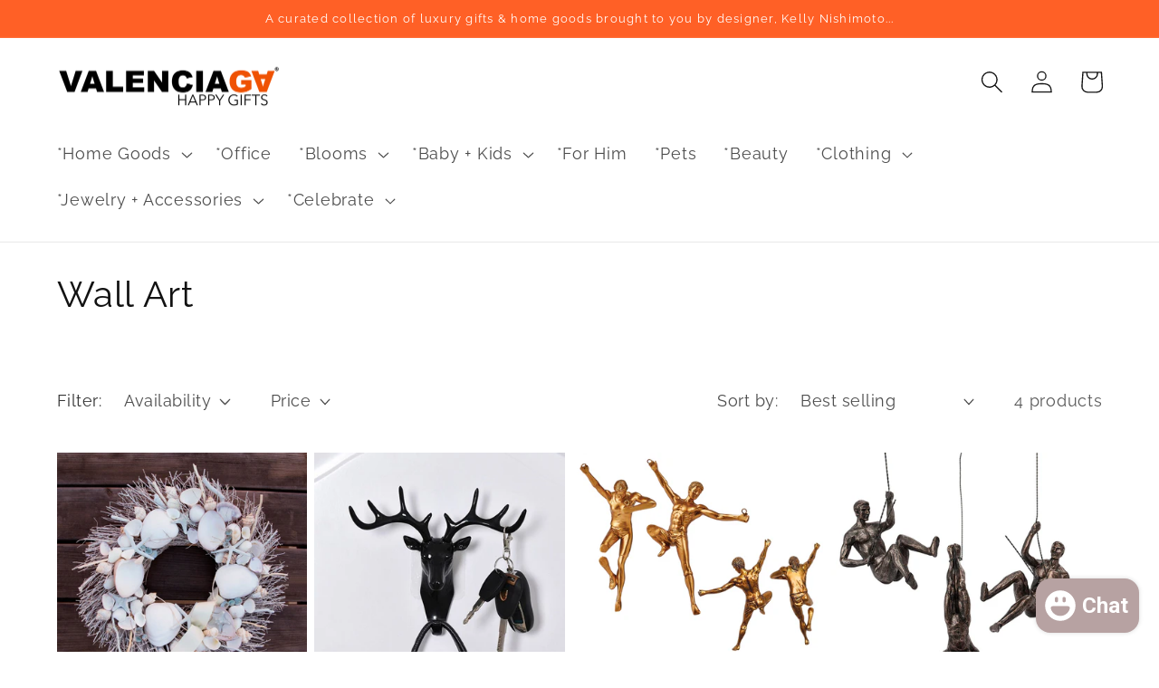

--- FILE ---
content_type: text/javascript; charset=utf-8
request_url: https://valenciaga.com/products/routeins.js
body_size: 2824
content:
{"id":6983849017387,"title":"Shipping Protection by Route","handle":"routeins","description":"\n      Route provides protection for shipments that are lost, broken, or stolen.\n      Add Route to your cart at checkout to enable protection.\n      \u003cp\u003eVisit \u003ca href=\"https:\/\/route.com\"\u003eroute.com\u003c\/a\u003e to learn more.\u003c\/p\u003e\n    ","published_at":"2022-10-03T11:37:09-07:00","created_at":"2022-10-03T11:37:09-07:00","vendor":"Route","type":"Insurance","tags":[],"price":98,"price_min":98,"price_max":14038,"available":true,"price_varies":true,"compare_at_price":null,"compare_at_price_min":0,"compare_at_price_max":0,"compare_at_price_varies":false,"variants":[{"id":40470402891819,"title":"$0.98","option1":"$0.98","option2":null,"option3":null,"sku":"ROUTEINS10","requires_shipping":false,"taxable":false,"featured_image":{"id":34454608019499,"product_id":6983849017387,"position":1,"created_at":"2025-03-19T12:46:02-07:00","updated_at":"2025-03-19T12:46:06-07:00","alt":null,"width":2048,"height":2048,"src":"https:\/\/cdn.shopify.com\/s\/files\/1\/0581\/4121\/2715\/files\/route-package-protection-logo-v3.png?v=1742413566","variant_ids":[40470402891819,40470402924587,40470402957355,40470403022891,40470403055659,40470403088427,40470403121195,40470403153963,40470403186731,40470403219499,40470403252267,40470403285035,40470403317803,40470403350571,40470403383339,40470403416107,40470403448875,40470403481643,40470403514411,40470403547179,40470403579947,40470403612715,40470403645483,40470403678251,40470403711019,40470403743787,40470403776555,40470403809323,40470403842091,40470403874859,40470403907627,40470403940395,40470403973163,40470404005931,40470404038699,40470404071467,40470404104235,40470404137003,40470404169771,40470404202539,40470404235307,40470404268075,40470404300843,40470404333611,40470404366379,40470404399147,40470404431915,40470404464683,40470404497451,40470404530219,40470404562987,40470404595755,40470404628523,40470404661291,40470404694059,40470404726827,40470404759595,40470404792363,40470404825131,40470404857899,40470404890667,40470404923435,40470404956203,40470404988971,40470405021739,40470405054507,40470405087275,40470405120043,40470405152811,40470405185579,40470405218347,40470405251115,40470405283883,40470405316651,40470405349419,40470405382187]},"available":true,"name":"Shipping Protection by Route - $0.98","public_title":"$0.98","options":["$0.98"],"price":98,"weight":0,"compare_at_price":null,"inventory_management":null,"barcode":"850006768103","featured_media":{"alt":null,"id":26480041197611,"position":1,"preview_image":{"aspect_ratio":1.0,"height":2048,"width":2048,"src":"https:\/\/cdn.shopify.com\/s\/files\/1\/0581\/4121\/2715\/files\/route-package-protection-logo-v3.png?v=1742413566"}},"requires_selling_plan":false,"selling_plan_allocations":[]},{"id":40470402924587,"title":"$1.15","option1":"$1.15","option2":null,"option3":null,"sku":"ROUTEINS11","requires_shipping":false,"taxable":false,"featured_image":{"id":34454608019499,"product_id":6983849017387,"position":1,"created_at":"2025-03-19T12:46:02-07:00","updated_at":"2025-03-19T12:46:06-07:00","alt":null,"width":2048,"height":2048,"src":"https:\/\/cdn.shopify.com\/s\/files\/1\/0581\/4121\/2715\/files\/route-package-protection-logo-v3.png?v=1742413566","variant_ids":[40470402891819,40470402924587,40470402957355,40470403022891,40470403055659,40470403088427,40470403121195,40470403153963,40470403186731,40470403219499,40470403252267,40470403285035,40470403317803,40470403350571,40470403383339,40470403416107,40470403448875,40470403481643,40470403514411,40470403547179,40470403579947,40470403612715,40470403645483,40470403678251,40470403711019,40470403743787,40470403776555,40470403809323,40470403842091,40470403874859,40470403907627,40470403940395,40470403973163,40470404005931,40470404038699,40470404071467,40470404104235,40470404137003,40470404169771,40470404202539,40470404235307,40470404268075,40470404300843,40470404333611,40470404366379,40470404399147,40470404431915,40470404464683,40470404497451,40470404530219,40470404562987,40470404595755,40470404628523,40470404661291,40470404694059,40470404726827,40470404759595,40470404792363,40470404825131,40470404857899,40470404890667,40470404923435,40470404956203,40470404988971,40470405021739,40470405054507,40470405087275,40470405120043,40470405152811,40470405185579,40470405218347,40470405251115,40470405283883,40470405316651,40470405349419,40470405382187]},"available":true,"name":"Shipping Protection by Route - $1.15","public_title":"$1.15","options":["$1.15"],"price":115,"weight":0,"compare_at_price":null,"inventory_management":null,"barcode":"850006768110","featured_media":{"alt":null,"id":26480041197611,"position":1,"preview_image":{"aspect_ratio":1.0,"height":2048,"width":2048,"src":"https:\/\/cdn.shopify.com\/s\/files\/1\/0581\/4121\/2715\/files\/route-package-protection-logo-v3.png?v=1742413566"}},"requires_selling_plan":false,"selling_plan_allocations":[]},{"id":40470402957355,"title":"$1.35","option1":"$1.35","option2":null,"option3":null,"sku":"ROUTEINS12","requires_shipping":false,"taxable":false,"featured_image":{"id":34454608019499,"product_id":6983849017387,"position":1,"created_at":"2025-03-19T12:46:02-07:00","updated_at":"2025-03-19T12:46:06-07:00","alt":null,"width":2048,"height":2048,"src":"https:\/\/cdn.shopify.com\/s\/files\/1\/0581\/4121\/2715\/files\/route-package-protection-logo-v3.png?v=1742413566","variant_ids":[40470402891819,40470402924587,40470402957355,40470403022891,40470403055659,40470403088427,40470403121195,40470403153963,40470403186731,40470403219499,40470403252267,40470403285035,40470403317803,40470403350571,40470403383339,40470403416107,40470403448875,40470403481643,40470403514411,40470403547179,40470403579947,40470403612715,40470403645483,40470403678251,40470403711019,40470403743787,40470403776555,40470403809323,40470403842091,40470403874859,40470403907627,40470403940395,40470403973163,40470404005931,40470404038699,40470404071467,40470404104235,40470404137003,40470404169771,40470404202539,40470404235307,40470404268075,40470404300843,40470404333611,40470404366379,40470404399147,40470404431915,40470404464683,40470404497451,40470404530219,40470404562987,40470404595755,40470404628523,40470404661291,40470404694059,40470404726827,40470404759595,40470404792363,40470404825131,40470404857899,40470404890667,40470404923435,40470404956203,40470404988971,40470405021739,40470405054507,40470405087275,40470405120043,40470405152811,40470405185579,40470405218347,40470405251115,40470405283883,40470405316651,40470405349419,40470405382187]},"available":true,"name":"Shipping Protection by Route - $1.35","public_title":"$1.35","options":["$1.35"],"price":135,"weight":0,"compare_at_price":null,"inventory_management":null,"barcode":"850006768127","featured_media":{"alt":null,"id":26480041197611,"position":1,"preview_image":{"aspect_ratio":1.0,"height":2048,"width":2048,"src":"https:\/\/cdn.shopify.com\/s\/files\/1\/0581\/4121\/2715\/files\/route-package-protection-logo-v3.png?v=1742413566"}},"requires_selling_plan":false,"selling_plan_allocations":[]},{"id":40470403022891,"title":"$1.55","option1":"$1.55","option2":null,"option3":null,"sku":"ROUTEINS13","requires_shipping":false,"taxable":false,"featured_image":{"id":34454608019499,"product_id":6983849017387,"position":1,"created_at":"2025-03-19T12:46:02-07:00","updated_at":"2025-03-19T12:46:06-07:00","alt":null,"width":2048,"height":2048,"src":"https:\/\/cdn.shopify.com\/s\/files\/1\/0581\/4121\/2715\/files\/route-package-protection-logo-v3.png?v=1742413566","variant_ids":[40470402891819,40470402924587,40470402957355,40470403022891,40470403055659,40470403088427,40470403121195,40470403153963,40470403186731,40470403219499,40470403252267,40470403285035,40470403317803,40470403350571,40470403383339,40470403416107,40470403448875,40470403481643,40470403514411,40470403547179,40470403579947,40470403612715,40470403645483,40470403678251,40470403711019,40470403743787,40470403776555,40470403809323,40470403842091,40470403874859,40470403907627,40470403940395,40470403973163,40470404005931,40470404038699,40470404071467,40470404104235,40470404137003,40470404169771,40470404202539,40470404235307,40470404268075,40470404300843,40470404333611,40470404366379,40470404399147,40470404431915,40470404464683,40470404497451,40470404530219,40470404562987,40470404595755,40470404628523,40470404661291,40470404694059,40470404726827,40470404759595,40470404792363,40470404825131,40470404857899,40470404890667,40470404923435,40470404956203,40470404988971,40470405021739,40470405054507,40470405087275,40470405120043,40470405152811,40470405185579,40470405218347,40470405251115,40470405283883,40470405316651,40470405349419,40470405382187]},"available":true,"name":"Shipping Protection by Route - $1.55","public_title":"$1.55","options":["$1.55"],"price":155,"weight":0,"compare_at_price":null,"inventory_management":null,"barcode":"850006768134","featured_media":{"alt":null,"id":26480041197611,"position":1,"preview_image":{"aspect_ratio":1.0,"height":2048,"width":2048,"src":"https:\/\/cdn.shopify.com\/s\/files\/1\/0581\/4121\/2715\/files\/route-package-protection-logo-v3.png?v=1742413566"}},"requires_selling_plan":false,"selling_plan_allocations":[]},{"id":40470403055659,"title":"$1.75","option1":"$1.75","option2":null,"option3":null,"sku":"ROUTEINS14","requires_shipping":false,"taxable":false,"featured_image":{"id":34454608019499,"product_id":6983849017387,"position":1,"created_at":"2025-03-19T12:46:02-07:00","updated_at":"2025-03-19T12:46:06-07:00","alt":null,"width":2048,"height":2048,"src":"https:\/\/cdn.shopify.com\/s\/files\/1\/0581\/4121\/2715\/files\/route-package-protection-logo-v3.png?v=1742413566","variant_ids":[40470402891819,40470402924587,40470402957355,40470403022891,40470403055659,40470403088427,40470403121195,40470403153963,40470403186731,40470403219499,40470403252267,40470403285035,40470403317803,40470403350571,40470403383339,40470403416107,40470403448875,40470403481643,40470403514411,40470403547179,40470403579947,40470403612715,40470403645483,40470403678251,40470403711019,40470403743787,40470403776555,40470403809323,40470403842091,40470403874859,40470403907627,40470403940395,40470403973163,40470404005931,40470404038699,40470404071467,40470404104235,40470404137003,40470404169771,40470404202539,40470404235307,40470404268075,40470404300843,40470404333611,40470404366379,40470404399147,40470404431915,40470404464683,40470404497451,40470404530219,40470404562987,40470404595755,40470404628523,40470404661291,40470404694059,40470404726827,40470404759595,40470404792363,40470404825131,40470404857899,40470404890667,40470404923435,40470404956203,40470404988971,40470405021739,40470405054507,40470405087275,40470405120043,40470405152811,40470405185579,40470405218347,40470405251115,40470405283883,40470405316651,40470405349419,40470405382187]},"available":true,"name":"Shipping Protection by Route - $1.75","public_title":"$1.75","options":["$1.75"],"price":175,"weight":0,"compare_at_price":null,"inventory_management":null,"barcode":"850006768141","featured_media":{"alt":null,"id":26480041197611,"position":1,"preview_image":{"aspect_ratio":1.0,"height":2048,"width":2048,"src":"https:\/\/cdn.shopify.com\/s\/files\/1\/0581\/4121\/2715\/files\/route-package-protection-logo-v3.png?v=1742413566"}},"requires_selling_plan":false,"selling_plan_allocations":[]},{"id":40470403088427,"title":"$1.95","option1":"$1.95","option2":null,"option3":null,"sku":"ROUTEINS15","requires_shipping":false,"taxable":false,"featured_image":{"id":34454608019499,"product_id":6983849017387,"position":1,"created_at":"2025-03-19T12:46:02-07:00","updated_at":"2025-03-19T12:46:06-07:00","alt":null,"width":2048,"height":2048,"src":"https:\/\/cdn.shopify.com\/s\/files\/1\/0581\/4121\/2715\/files\/route-package-protection-logo-v3.png?v=1742413566","variant_ids":[40470402891819,40470402924587,40470402957355,40470403022891,40470403055659,40470403088427,40470403121195,40470403153963,40470403186731,40470403219499,40470403252267,40470403285035,40470403317803,40470403350571,40470403383339,40470403416107,40470403448875,40470403481643,40470403514411,40470403547179,40470403579947,40470403612715,40470403645483,40470403678251,40470403711019,40470403743787,40470403776555,40470403809323,40470403842091,40470403874859,40470403907627,40470403940395,40470403973163,40470404005931,40470404038699,40470404071467,40470404104235,40470404137003,40470404169771,40470404202539,40470404235307,40470404268075,40470404300843,40470404333611,40470404366379,40470404399147,40470404431915,40470404464683,40470404497451,40470404530219,40470404562987,40470404595755,40470404628523,40470404661291,40470404694059,40470404726827,40470404759595,40470404792363,40470404825131,40470404857899,40470404890667,40470404923435,40470404956203,40470404988971,40470405021739,40470405054507,40470405087275,40470405120043,40470405152811,40470405185579,40470405218347,40470405251115,40470405283883,40470405316651,40470405349419,40470405382187]},"available":true,"name":"Shipping Protection by Route - $1.95","public_title":"$1.95","options":["$1.95"],"price":195,"weight":0,"compare_at_price":null,"inventory_management":null,"barcode":"850006768158","featured_media":{"alt":null,"id":26480041197611,"position":1,"preview_image":{"aspect_ratio":1.0,"height":2048,"width":2048,"src":"https:\/\/cdn.shopify.com\/s\/files\/1\/0581\/4121\/2715\/files\/route-package-protection-logo-v3.png?v=1742413566"}},"requires_selling_plan":false,"selling_plan_allocations":[]},{"id":40470403121195,"title":"$2.15","option1":"$2.15","option2":null,"option3":null,"sku":"ROUTEINS16","requires_shipping":false,"taxable":false,"featured_image":{"id":34454608019499,"product_id":6983849017387,"position":1,"created_at":"2025-03-19T12:46:02-07:00","updated_at":"2025-03-19T12:46:06-07:00","alt":null,"width":2048,"height":2048,"src":"https:\/\/cdn.shopify.com\/s\/files\/1\/0581\/4121\/2715\/files\/route-package-protection-logo-v3.png?v=1742413566","variant_ids":[40470402891819,40470402924587,40470402957355,40470403022891,40470403055659,40470403088427,40470403121195,40470403153963,40470403186731,40470403219499,40470403252267,40470403285035,40470403317803,40470403350571,40470403383339,40470403416107,40470403448875,40470403481643,40470403514411,40470403547179,40470403579947,40470403612715,40470403645483,40470403678251,40470403711019,40470403743787,40470403776555,40470403809323,40470403842091,40470403874859,40470403907627,40470403940395,40470403973163,40470404005931,40470404038699,40470404071467,40470404104235,40470404137003,40470404169771,40470404202539,40470404235307,40470404268075,40470404300843,40470404333611,40470404366379,40470404399147,40470404431915,40470404464683,40470404497451,40470404530219,40470404562987,40470404595755,40470404628523,40470404661291,40470404694059,40470404726827,40470404759595,40470404792363,40470404825131,40470404857899,40470404890667,40470404923435,40470404956203,40470404988971,40470405021739,40470405054507,40470405087275,40470405120043,40470405152811,40470405185579,40470405218347,40470405251115,40470405283883,40470405316651,40470405349419,40470405382187]},"available":true,"name":"Shipping Protection by Route - $2.15","public_title":"$2.15","options":["$2.15"],"price":215,"weight":0,"compare_at_price":null,"inventory_management":null,"barcode":"850006768165","featured_media":{"alt":null,"id":26480041197611,"position":1,"preview_image":{"aspect_ratio":1.0,"height":2048,"width":2048,"src":"https:\/\/cdn.shopify.com\/s\/files\/1\/0581\/4121\/2715\/files\/route-package-protection-logo-v3.png?v=1742413566"}},"requires_selling_plan":false,"selling_plan_allocations":[]},{"id":40470403153963,"title":"$2.35","option1":"$2.35","option2":null,"option3":null,"sku":"ROUTEINS17","requires_shipping":false,"taxable":false,"featured_image":{"id":34454608019499,"product_id":6983849017387,"position":1,"created_at":"2025-03-19T12:46:02-07:00","updated_at":"2025-03-19T12:46:06-07:00","alt":null,"width":2048,"height":2048,"src":"https:\/\/cdn.shopify.com\/s\/files\/1\/0581\/4121\/2715\/files\/route-package-protection-logo-v3.png?v=1742413566","variant_ids":[40470402891819,40470402924587,40470402957355,40470403022891,40470403055659,40470403088427,40470403121195,40470403153963,40470403186731,40470403219499,40470403252267,40470403285035,40470403317803,40470403350571,40470403383339,40470403416107,40470403448875,40470403481643,40470403514411,40470403547179,40470403579947,40470403612715,40470403645483,40470403678251,40470403711019,40470403743787,40470403776555,40470403809323,40470403842091,40470403874859,40470403907627,40470403940395,40470403973163,40470404005931,40470404038699,40470404071467,40470404104235,40470404137003,40470404169771,40470404202539,40470404235307,40470404268075,40470404300843,40470404333611,40470404366379,40470404399147,40470404431915,40470404464683,40470404497451,40470404530219,40470404562987,40470404595755,40470404628523,40470404661291,40470404694059,40470404726827,40470404759595,40470404792363,40470404825131,40470404857899,40470404890667,40470404923435,40470404956203,40470404988971,40470405021739,40470405054507,40470405087275,40470405120043,40470405152811,40470405185579,40470405218347,40470405251115,40470405283883,40470405316651,40470405349419,40470405382187]},"available":true,"name":"Shipping Protection by Route - $2.35","public_title":"$2.35","options":["$2.35"],"price":235,"weight":0,"compare_at_price":null,"inventory_management":null,"barcode":"850006768172","featured_media":{"alt":null,"id":26480041197611,"position":1,"preview_image":{"aspect_ratio":1.0,"height":2048,"width":2048,"src":"https:\/\/cdn.shopify.com\/s\/files\/1\/0581\/4121\/2715\/files\/route-package-protection-logo-v3.png?v=1742413566"}},"requires_selling_plan":false,"selling_plan_allocations":[]},{"id":40470403186731,"title":"$2.55","option1":"$2.55","option2":null,"option3":null,"sku":"ROUTEINS18","requires_shipping":false,"taxable":false,"featured_image":{"id":34454608019499,"product_id":6983849017387,"position":1,"created_at":"2025-03-19T12:46:02-07:00","updated_at":"2025-03-19T12:46:06-07:00","alt":null,"width":2048,"height":2048,"src":"https:\/\/cdn.shopify.com\/s\/files\/1\/0581\/4121\/2715\/files\/route-package-protection-logo-v3.png?v=1742413566","variant_ids":[40470402891819,40470402924587,40470402957355,40470403022891,40470403055659,40470403088427,40470403121195,40470403153963,40470403186731,40470403219499,40470403252267,40470403285035,40470403317803,40470403350571,40470403383339,40470403416107,40470403448875,40470403481643,40470403514411,40470403547179,40470403579947,40470403612715,40470403645483,40470403678251,40470403711019,40470403743787,40470403776555,40470403809323,40470403842091,40470403874859,40470403907627,40470403940395,40470403973163,40470404005931,40470404038699,40470404071467,40470404104235,40470404137003,40470404169771,40470404202539,40470404235307,40470404268075,40470404300843,40470404333611,40470404366379,40470404399147,40470404431915,40470404464683,40470404497451,40470404530219,40470404562987,40470404595755,40470404628523,40470404661291,40470404694059,40470404726827,40470404759595,40470404792363,40470404825131,40470404857899,40470404890667,40470404923435,40470404956203,40470404988971,40470405021739,40470405054507,40470405087275,40470405120043,40470405152811,40470405185579,40470405218347,40470405251115,40470405283883,40470405316651,40470405349419,40470405382187]},"available":true,"name":"Shipping Protection by Route - $2.55","public_title":"$2.55","options":["$2.55"],"price":255,"weight":0,"compare_at_price":null,"inventory_management":null,"barcode":"850006768189","featured_media":{"alt":null,"id":26480041197611,"position":1,"preview_image":{"aspect_ratio":1.0,"height":2048,"width":2048,"src":"https:\/\/cdn.shopify.com\/s\/files\/1\/0581\/4121\/2715\/files\/route-package-protection-logo-v3.png?v=1742413566"}},"requires_selling_plan":false,"selling_plan_allocations":[]},{"id":40470403219499,"title":"$2.75","option1":"$2.75","option2":null,"option3":null,"sku":"ROUTEINS19","requires_shipping":false,"taxable":false,"featured_image":{"id":34454608019499,"product_id":6983849017387,"position":1,"created_at":"2025-03-19T12:46:02-07:00","updated_at":"2025-03-19T12:46:06-07:00","alt":null,"width":2048,"height":2048,"src":"https:\/\/cdn.shopify.com\/s\/files\/1\/0581\/4121\/2715\/files\/route-package-protection-logo-v3.png?v=1742413566","variant_ids":[40470402891819,40470402924587,40470402957355,40470403022891,40470403055659,40470403088427,40470403121195,40470403153963,40470403186731,40470403219499,40470403252267,40470403285035,40470403317803,40470403350571,40470403383339,40470403416107,40470403448875,40470403481643,40470403514411,40470403547179,40470403579947,40470403612715,40470403645483,40470403678251,40470403711019,40470403743787,40470403776555,40470403809323,40470403842091,40470403874859,40470403907627,40470403940395,40470403973163,40470404005931,40470404038699,40470404071467,40470404104235,40470404137003,40470404169771,40470404202539,40470404235307,40470404268075,40470404300843,40470404333611,40470404366379,40470404399147,40470404431915,40470404464683,40470404497451,40470404530219,40470404562987,40470404595755,40470404628523,40470404661291,40470404694059,40470404726827,40470404759595,40470404792363,40470404825131,40470404857899,40470404890667,40470404923435,40470404956203,40470404988971,40470405021739,40470405054507,40470405087275,40470405120043,40470405152811,40470405185579,40470405218347,40470405251115,40470405283883,40470405316651,40470405349419,40470405382187]},"available":true,"name":"Shipping Protection by Route - $2.75","public_title":"$2.75","options":["$2.75"],"price":275,"weight":0,"compare_at_price":null,"inventory_management":null,"barcode":"850006768196","featured_media":{"alt":null,"id":26480041197611,"position":1,"preview_image":{"aspect_ratio":1.0,"height":2048,"width":2048,"src":"https:\/\/cdn.shopify.com\/s\/files\/1\/0581\/4121\/2715\/files\/route-package-protection-logo-v3.png?v=1742413566"}},"requires_selling_plan":false,"selling_plan_allocations":[]},{"id":40470403252267,"title":"$2.95","option1":"$2.95","option2":null,"option3":null,"sku":"ROUTEINS20","requires_shipping":false,"taxable":false,"featured_image":{"id":34454608019499,"product_id":6983849017387,"position":1,"created_at":"2025-03-19T12:46:02-07:00","updated_at":"2025-03-19T12:46:06-07:00","alt":null,"width":2048,"height":2048,"src":"https:\/\/cdn.shopify.com\/s\/files\/1\/0581\/4121\/2715\/files\/route-package-protection-logo-v3.png?v=1742413566","variant_ids":[40470402891819,40470402924587,40470402957355,40470403022891,40470403055659,40470403088427,40470403121195,40470403153963,40470403186731,40470403219499,40470403252267,40470403285035,40470403317803,40470403350571,40470403383339,40470403416107,40470403448875,40470403481643,40470403514411,40470403547179,40470403579947,40470403612715,40470403645483,40470403678251,40470403711019,40470403743787,40470403776555,40470403809323,40470403842091,40470403874859,40470403907627,40470403940395,40470403973163,40470404005931,40470404038699,40470404071467,40470404104235,40470404137003,40470404169771,40470404202539,40470404235307,40470404268075,40470404300843,40470404333611,40470404366379,40470404399147,40470404431915,40470404464683,40470404497451,40470404530219,40470404562987,40470404595755,40470404628523,40470404661291,40470404694059,40470404726827,40470404759595,40470404792363,40470404825131,40470404857899,40470404890667,40470404923435,40470404956203,40470404988971,40470405021739,40470405054507,40470405087275,40470405120043,40470405152811,40470405185579,40470405218347,40470405251115,40470405283883,40470405316651,40470405349419,40470405382187]},"available":true,"name":"Shipping Protection by Route - $2.95","public_title":"$2.95","options":["$2.95"],"price":295,"weight":0,"compare_at_price":null,"inventory_management":null,"barcode":"850006768202","featured_media":{"alt":null,"id":26480041197611,"position":1,"preview_image":{"aspect_ratio":1.0,"height":2048,"width":2048,"src":"https:\/\/cdn.shopify.com\/s\/files\/1\/0581\/4121\/2715\/files\/route-package-protection-logo-v3.png?v=1742413566"}},"requires_selling_plan":false,"selling_plan_allocations":[]},{"id":40470403285035,"title":"$3.15","option1":"$3.15","option2":null,"option3":null,"sku":"ROUTEINS21","requires_shipping":false,"taxable":false,"featured_image":{"id":34454608019499,"product_id":6983849017387,"position":1,"created_at":"2025-03-19T12:46:02-07:00","updated_at":"2025-03-19T12:46:06-07:00","alt":null,"width":2048,"height":2048,"src":"https:\/\/cdn.shopify.com\/s\/files\/1\/0581\/4121\/2715\/files\/route-package-protection-logo-v3.png?v=1742413566","variant_ids":[40470402891819,40470402924587,40470402957355,40470403022891,40470403055659,40470403088427,40470403121195,40470403153963,40470403186731,40470403219499,40470403252267,40470403285035,40470403317803,40470403350571,40470403383339,40470403416107,40470403448875,40470403481643,40470403514411,40470403547179,40470403579947,40470403612715,40470403645483,40470403678251,40470403711019,40470403743787,40470403776555,40470403809323,40470403842091,40470403874859,40470403907627,40470403940395,40470403973163,40470404005931,40470404038699,40470404071467,40470404104235,40470404137003,40470404169771,40470404202539,40470404235307,40470404268075,40470404300843,40470404333611,40470404366379,40470404399147,40470404431915,40470404464683,40470404497451,40470404530219,40470404562987,40470404595755,40470404628523,40470404661291,40470404694059,40470404726827,40470404759595,40470404792363,40470404825131,40470404857899,40470404890667,40470404923435,40470404956203,40470404988971,40470405021739,40470405054507,40470405087275,40470405120043,40470405152811,40470405185579,40470405218347,40470405251115,40470405283883,40470405316651,40470405349419,40470405382187]},"available":true,"name":"Shipping Protection by Route - $3.15","public_title":"$3.15","options":["$3.15"],"price":315,"weight":0,"compare_at_price":null,"inventory_management":null,"barcode":"850006768219","featured_media":{"alt":null,"id":26480041197611,"position":1,"preview_image":{"aspect_ratio":1.0,"height":2048,"width":2048,"src":"https:\/\/cdn.shopify.com\/s\/files\/1\/0581\/4121\/2715\/files\/route-package-protection-logo-v3.png?v=1742413566"}},"requires_selling_plan":false,"selling_plan_allocations":[]},{"id":40470403317803,"title":"$3.35","option1":"$3.35","option2":null,"option3":null,"sku":"ROUTEINS22","requires_shipping":false,"taxable":false,"featured_image":{"id":34454608019499,"product_id":6983849017387,"position":1,"created_at":"2025-03-19T12:46:02-07:00","updated_at":"2025-03-19T12:46:06-07:00","alt":null,"width":2048,"height":2048,"src":"https:\/\/cdn.shopify.com\/s\/files\/1\/0581\/4121\/2715\/files\/route-package-protection-logo-v3.png?v=1742413566","variant_ids":[40470402891819,40470402924587,40470402957355,40470403022891,40470403055659,40470403088427,40470403121195,40470403153963,40470403186731,40470403219499,40470403252267,40470403285035,40470403317803,40470403350571,40470403383339,40470403416107,40470403448875,40470403481643,40470403514411,40470403547179,40470403579947,40470403612715,40470403645483,40470403678251,40470403711019,40470403743787,40470403776555,40470403809323,40470403842091,40470403874859,40470403907627,40470403940395,40470403973163,40470404005931,40470404038699,40470404071467,40470404104235,40470404137003,40470404169771,40470404202539,40470404235307,40470404268075,40470404300843,40470404333611,40470404366379,40470404399147,40470404431915,40470404464683,40470404497451,40470404530219,40470404562987,40470404595755,40470404628523,40470404661291,40470404694059,40470404726827,40470404759595,40470404792363,40470404825131,40470404857899,40470404890667,40470404923435,40470404956203,40470404988971,40470405021739,40470405054507,40470405087275,40470405120043,40470405152811,40470405185579,40470405218347,40470405251115,40470405283883,40470405316651,40470405349419,40470405382187]},"available":true,"name":"Shipping Protection by Route - $3.35","public_title":"$3.35","options":["$3.35"],"price":335,"weight":0,"compare_at_price":null,"inventory_management":null,"barcode":"850006768226","featured_media":{"alt":null,"id":26480041197611,"position":1,"preview_image":{"aspect_ratio":1.0,"height":2048,"width":2048,"src":"https:\/\/cdn.shopify.com\/s\/files\/1\/0581\/4121\/2715\/files\/route-package-protection-logo-v3.png?v=1742413566"}},"requires_selling_plan":false,"selling_plan_allocations":[]},{"id":40470403350571,"title":"$3.55","option1":"$3.55","option2":null,"option3":null,"sku":"ROUTEINS23","requires_shipping":false,"taxable":false,"featured_image":{"id":34454608019499,"product_id":6983849017387,"position":1,"created_at":"2025-03-19T12:46:02-07:00","updated_at":"2025-03-19T12:46:06-07:00","alt":null,"width":2048,"height":2048,"src":"https:\/\/cdn.shopify.com\/s\/files\/1\/0581\/4121\/2715\/files\/route-package-protection-logo-v3.png?v=1742413566","variant_ids":[40470402891819,40470402924587,40470402957355,40470403022891,40470403055659,40470403088427,40470403121195,40470403153963,40470403186731,40470403219499,40470403252267,40470403285035,40470403317803,40470403350571,40470403383339,40470403416107,40470403448875,40470403481643,40470403514411,40470403547179,40470403579947,40470403612715,40470403645483,40470403678251,40470403711019,40470403743787,40470403776555,40470403809323,40470403842091,40470403874859,40470403907627,40470403940395,40470403973163,40470404005931,40470404038699,40470404071467,40470404104235,40470404137003,40470404169771,40470404202539,40470404235307,40470404268075,40470404300843,40470404333611,40470404366379,40470404399147,40470404431915,40470404464683,40470404497451,40470404530219,40470404562987,40470404595755,40470404628523,40470404661291,40470404694059,40470404726827,40470404759595,40470404792363,40470404825131,40470404857899,40470404890667,40470404923435,40470404956203,40470404988971,40470405021739,40470405054507,40470405087275,40470405120043,40470405152811,40470405185579,40470405218347,40470405251115,40470405283883,40470405316651,40470405349419,40470405382187]},"available":true,"name":"Shipping Protection by Route - $3.55","public_title":"$3.55","options":["$3.55"],"price":355,"weight":0,"compare_at_price":null,"inventory_management":null,"barcode":"850006768233","featured_media":{"alt":null,"id":26480041197611,"position":1,"preview_image":{"aspect_ratio":1.0,"height":2048,"width":2048,"src":"https:\/\/cdn.shopify.com\/s\/files\/1\/0581\/4121\/2715\/files\/route-package-protection-logo-v3.png?v=1742413566"}},"requires_selling_plan":false,"selling_plan_allocations":[]},{"id":40470403383339,"title":"$3.75","option1":"$3.75","option2":null,"option3":null,"sku":"ROUTEINS24","requires_shipping":false,"taxable":false,"featured_image":{"id":34454608019499,"product_id":6983849017387,"position":1,"created_at":"2025-03-19T12:46:02-07:00","updated_at":"2025-03-19T12:46:06-07:00","alt":null,"width":2048,"height":2048,"src":"https:\/\/cdn.shopify.com\/s\/files\/1\/0581\/4121\/2715\/files\/route-package-protection-logo-v3.png?v=1742413566","variant_ids":[40470402891819,40470402924587,40470402957355,40470403022891,40470403055659,40470403088427,40470403121195,40470403153963,40470403186731,40470403219499,40470403252267,40470403285035,40470403317803,40470403350571,40470403383339,40470403416107,40470403448875,40470403481643,40470403514411,40470403547179,40470403579947,40470403612715,40470403645483,40470403678251,40470403711019,40470403743787,40470403776555,40470403809323,40470403842091,40470403874859,40470403907627,40470403940395,40470403973163,40470404005931,40470404038699,40470404071467,40470404104235,40470404137003,40470404169771,40470404202539,40470404235307,40470404268075,40470404300843,40470404333611,40470404366379,40470404399147,40470404431915,40470404464683,40470404497451,40470404530219,40470404562987,40470404595755,40470404628523,40470404661291,40470404694059,40470404726827,40470404759595,40470404792363,40470404825131,40470404857899,40470404890667,40470404923435,40470404956203,40470404988971,40470405021739,40470405054507,40470405087275,40470405120043,40470405152811,40470405185579,40470405218347,40470405251115,40470405283883,40470405316651,40470405349419,40470405382187]},"available":true,"name":"Shipping Protection by Route - $3.75","public_title":"$3.75","options":["$3.75"],"price":375,"weight":0,"compare_at_price":null,"inventory_management":null,"barcode":"850006768240","featured_media":{"alt":null,"id":26480041197611,"position":1,"preview_image":{"aspect_ratio":1.0,"height":2048,"width":2048,"src":"https:\/\/cdn.shopify.com\/s\/files\/1\/0581\/4121\/2715\/files\/route-package-protection-logo-v3.png?v=1742413566"}},"requires_selling_plan":false,"selling_plan_allocations":[]},{"id":40470403416107,"title":"$3.95","option1":"$3.95","option2":null,"option3":null,"sku":"ROUTEINS25","requires_shipping":false,"taxable":false,"featured_image":{"id":34454608019499,"product_id":6983849017387,"position":1,"created_at":"2025-03-19T12:46:02-07:00","updated_at":"2025-03-19T12:46:06-07:00","alt":null,"width":2048,"height":2048,"src":"https:\/\/cdn.shopify.com\/s\/files\/1\/0581\/4121\/2715\/files\/route-package-protection-logo-v3.png?v=1742413566","variant_ids":[40470402891819,40470402924587,40470402957355,40470403022891,40470403055659,40470403088427,40470403121195,40470403153963,40470403186731,40470403219499,40470403252267,40470403285035,40470403317803,40470403350571,40470403383339,40470403416107,40470403448875,40470403481643,40470403514411,40470403547179,40470403579947,40470403612715,40470403645483,40470403678251,40470403711019,40470403743787,40470403776555,40470403809323,40470403842091,40470403874859,40470403907627,40470403940395,40470403973163,40470404005931,40470404038699,40470404071467,40470404104235,40470404137003,40470404169771,40470404202539,40470404235307,40470404268075,40470404300843,40470404333611,40470404366379,40470404399147,40470404431915,40470404464683,40470404497451,40470404530219,40470404562987,40470404595755,40470404628523,40470404661291,40470404694059,40470404726827,40470404759595,40470404792363,40470404825131,40470404857899,40470404890667,40470404923435,40470404956203,40470404988971,40470405021739,40470405054507,40470405087275,40470405120043,40470405152811,40470405185579,40470405218347,40470405251115,40470405283883,40470405316651,40470405349419,40470405382187]},"available":true,"name":"Shipping Protection by Route - $3.95","public_title":"$3.95","options":["$3.95"],"price":395,"weight":0,"compare_at_price":null,"inventory_management":null,"barcode":"850006768257","featured_media":{"alt":null,"id":26480041197611,"position":1,"preview_image":{"aspect_ratio":1.0,"height":2048,"width":2048,"src":"https:\/\/cdn.shopify.com\/s\/files\/1\/0581\/4121\/2715\/files\/route-package-protection-logo-v3.png?v=1742413566"}},"requires_selling_plan":false,"selling_plan_allocations":[]},{"id":40470403448875,"title":"$4.15","option1":"$4.15","option2":null,"option3":null,"sku":"ROUTEINS26","requires_shipping":false,"taxable":false,"featured_image":{"id":34454608019499,"product_id":6983849017387,"position":1,"created_at":"2025-03-19T12:46:02-07:00","updated_at":"2025-03-19T12:46:06-07:00","alt":null,"width":2048,"height":2048,"src":"https:\/\/cdn.shopify.com\/s\/files\/1\/0581\/4121\/2715\/files\/route-package-protection-logo-v3.png?v=1742413566","variant_ids":[40470402891819,40470402924587,40470402957355,40470403022891,40470403055659,40470403088427,40470403121195,40470403153963,40470403186731,40470403219499,40470403252267,40470403285035,40470403317803,40470403350571,40470403383339,40470403416107,40470403448875,40470403481643,40470403514411,40470403547179,40470403579947,40470403612715,40470403645483,40470403678251,40470403711019,40470403743787,40470403776555,40470403809323,40470403842091,40470403874859,40470403907627,40470403940395,40470403973163,40470404005931,40470404038699,40470404071467,40470404104235,40470404137003,40470404169771,40470404202539,40470404235307,40470404268075,40470404300843,40470404333611,40470404366379,40470404399147,40470404431915,40470404464683,40470404497451,40470404530219,40470404562987,40470404595755,40470404628523,40470404661291,40470404694059,40470404726827,40470404759595,40470404792363,40470404825131,40470404857899,40470404890667,40470404923435,40470404956203,40470404988971,40470405021739,40470405054507,40470405087275,40470405120043,40470405152811,40470405185579,40470405218347,40470405251115,40470405283883,40470405316651,40470405349419,40470405382187]},"available":true,"name":"Shipping Protection by Route - $4.15","public_title":"$4.15","options":["$4.15"],"price":415,"weight":0,"compare_at_price":null,"inventory_management":null,"barcode":"850006768264","featured_media":{"alt":null,"id":26480041197611,"position":1,"preview_image":{"aspect_ratio":1.0,"height":2048,"width":2048,"src":"https:\/\/cdn.shopify.com\/s\/files\/1\/0581\/4121\/2715\/files\/route-package-protection-logo-v3.png?v=1742413566"}},"requires_selling_plan":false,"selling_plan_allocations":[]},{"id":40470403481643,"title":"$4.35","option1":"$4.35","option2":null,"option3":null,"sku":"ROUTEINS27","requires_shipping":false,"taxable":false,"featured_image":{"id":34454608019499,"product_id":6983849017387,"position":1,"created_at":"2025-03-19T12:46:02-07:00","updated_at":"2025-03-19T12:46:06-07:00","alt":null,"width":2048,"height":2048,"src":"https:\/\/cdn.shopify.com\/s\/files\/1\/0581\/4121\/2715\/files\/route-package-protection-logo-v3.png?v=1742413566","variant_ids":[40470402891819,40470402924587,40470402957355,40470403022891,40470403055659,40470403088427,40470403121195,40470403153963,40470403186731,40470403219499,40470403252267,40470403285035,40470403317803,40470403350571,40470403383339,40470403416107,40470403448875,40470403481643,40470403514411,40470403547179,40470403579947,40470403612715,40470403645483,40470403678251,40470403711019,40470403743787,40470403776555,40470403809323,40470403842091,40470403874859,40470403907627,40470403940395,40470403973163,40470404005931,40470404038699,40470404071467,40470404104235,40470404137003,40470404169771,40470404202539,40470404235307,40470404268075,40470404300843,40470404333611,40470404366379,40470404399147,40470404431915,40470404464683,40470404497451,40470404530219,40470404562987,40470404595755,40470404628523,40470404661291,40470404694059,40470404726827,40470404759595,40470404792363,40470404825131,40470404857899,40470404890667,40470404923435,40470404956203,40470404988971,40470405021739,40470405054507,40470405087275,40470405120043,40470405152811,40470405185579,40470405218347,40470405251115,40470405283883,40470405316651,40470405349419,40470405382187]},"available":true,"name":"Shipping Protection by Route - $4.35","public_title":"$4.35","options":["$4.35"],"price":435,"weight":0,"compare_at_price":null,"inventory_management":null,"barcode":"850006768271","featured_media":{"alt":null,"id":26480041197611,"position":1,"preview_image":{"aspect_ratio":1.0,"height":2048,"width":2048,"src":"https:\/\/cdn.shopify.com\/s\/files\/1\/0581\/4121\/2715\/files\/route-package-protection-logo-v3.png?v=1742413566"}},"requires_selling_plan":false,"selling_plan_allocations":[]},{"id":40470403514411,"title":"$4.55","option1":"$4.55","option2":null,"option3":null,"sku":"ROUTEINS28","requires_shipping":false,"taxable":false,"featured_image":{"id":34454608019499,"product_id":6983849017387,"position":1,"created_at":"2025-03-19T12:46:02-07:00","updated_at":"2025-03-19T12:46:06-07:00","alt":null,"width":2048,"height":2048,"src":"https:\/\/cdn.shopify.com\/s\/files\/1\/0581\/4121\/2715\/files\/route-package-protection-logo-v3.png?v=1742413566","variant_ids":[40470402891819,40470402924587,40470402957355,40470403022891,40470403055659,40470403088427,40470403121195,40470403153963,40470403186731,40470403219499,40470403252267,40470403285035,40470403317803,40470403350571,40470403383339,40470403416107,40470403448875,40470403481643,40470403514411,40470403547179,40470403579947,40470403612715,40470403645483,40470403678251,40470403711019,40470403743787,40470403776555,40470403809323,40470403842091,40470403874859,40470403907627,40470403940395,40470403973163,40470404005931,40470404038699,40470404071467,40470404104235,40470404137003,40470404169771,40470404202539,40470404235307,40470404268075,40470404300843,40470404333611,40470404366379,40470404399147,40470404431915,40470404464683,40470404497451,40470404530219,40470404562987,40470404595755,40470404628523,40470404661291,40470404694059,40470404726827,40470404759595,40470404792363,40470404825131,40470404857899,40470404890667,40470404923435,40470404956203,40470404988971,40470405021739,40470405054507,40470405087275,40470405120043,40470405152811,40470405185579,40470405218347,40470405251115,40470405283883,40470405316651,40470405349419,40470405382187]},"available":true,"name":"Shipping Protection by Route - $4.55","public_title":"$4.55","options":["$4.55"],"price":455,"weight":0,"compare_at_price":null,"inventory_management":null,"barcode":"850006768288","featured_media":{"alt":null,"id":26480041197611,"position":1,"preview_image":{"aspect_ratio":1.0,"height":2048,"width":2048,"src":"https:\/\/cdn.shopify.com\/s\/files\/1\/0581\/4121\/2715\/files\/route-package-protection-logo-v3.png?v=1742413566"}},"requires_selling_plan":false,"selling_plan_allocations":[]},{"id":40470403547179,"title":"$4.75","option1":"$4.75","option2":null,"option3":null,"sku":"ROUTEINS29","requires_shipping":false,"taxable":false,"featured_image":{"id":34454608019499,"product_id":6983849017387,"position":1,"created_at":"2025-03-19T12:46:02-07:00","updated_at":"2025-03-19T12:46:06-07:00","alt":null,"width":2048,"height":2048,"src":"https:\/\/cdn.shopify.com\/s\/files\/1\/0581\/4121\/2715\/files\/route-package-protection-logo-v3.png?v=1742413566","variant_ids":[40470402891819,40470402924587,40470402957355,40470403022891,40470403055659,40470403088427,40470403121195,40470403153963,40470403186731,40470403219499,40470403252267,40470403285035,40470403317803,40470403350571,40470403383339,40470403416107,40470403448875,40470403481643,40470403514411,40470403547179,40470403579947,40470403612715,40470403645483,40470403678251,40470403711019,40470403743787,40470403776555,40470403809323,40470403842091,40470403874859,40470403907627,40470403940395,40470403973163,40470404005931,40470404038699,40470404071467,40470404104235,40470404137003,40470404169771,40470404202539,40470404235307,40470404268075,40470404300843,40470404333611,40470404366379,40470404399147,40470404431915,40470404464683,40470404497451,40470404530219,40470404562987,40470404595755,40470404628523,40470404661291,40470404694059,40470404726827,40470404759595,40470404792363,40470404825131,40470404857899,40470404890667,40470404923435,40470404956203,40470404988971,40470405021739,40470405054507,40470405087275,40470405120043,40470405152811,40470405185579,40470405218347,40470405251115,40470405283883,40470405316651,40470405349419,40470405382187]},"available":true,"name":"Shipping Protection by Route - $4.75","public_title":"$4.75","options":["$4.75"],"price":475,"weight":0,"compare_at_price":null,"inventory_management":null,"barcode":"850006768295","featured_media":{"alt":null,"id":26480041197611,"position":1,"preview_image":{"aspect_ratio":1.0,"height":2048,"width":2048,"src":"https:\/\/cdn.shopify.com\/s\/files\/1\/0581\/4121\/2715\/files\/route-package-protection-logo-v3.png?v=1742413566"}},"requires_selling_plan":false,"selling_plan_allocations":[]},{"id":40470403579947,"title":"$4.95","option1":"$4.95","option2":null,"option3":null,"sku":"ROUTEINS30","requires_shipping":false,"taxable":false,"featured_image":{"id":34454608019499,"product_id":6983849017387,"position":1,"created_at":"2025-03-19T12:46:02-07:00","updated_at":"2025-03-19T12:46:06-07:00","alt":null,"width":2048,"height":2048,"src":"https:\/\/cdn.shopify.com\/s\/files\/1\/0581\/4121\/2715\/files\/route-package-protection-logo-v3.png?v=1742413566","variant_ids":[40470402891819,40470402924587,40470402957355,40470403022891,40470403055659,40470403088427,40470403121195,40470403153963,40470403186731,40470403219499,40470403252267,40470403285035,40470403317803,40470403350571,40470403383339,40470403416107,40470403448875,40470403481643,40470403514411,40470403547179,40470403579947,40470403612715,40470403645483,40470403678251,40470403711019,40470403743787,40470403776555,40470403809323,40470403842091,40470403874859,40470403907627,40470403940395,40470403973163,40470404005931,40470404038699,40470404071467,40470404104235,40470404137003,40470404169771,40470404202539,40470404235307,40470404268075,40470404300843,40470404333611,40470404366379,40470404399147,40470404431915,40470404464683,40470404497451,40470404530219,40470404562987,40470404595755,40470404628523,40470404661291,40470404694059,40470404726827,40470404759595,40470404792363,40470404825131,40470404857899,40470404890667,40470404923435,40470404956203,40470404988971,40470405021739,40470405054507,40470405087275,40470405120043,40470405152811,40470405185579,40470405218347,40470405251115,40470405283883,40470405316651,40470405349419,40470405382187]},"available":true,"name":"Shipping Protection by Route - $4.95","public_title":"$4.95","options":["$4.95"],"price":495,"weight":0,"compare_at_price":null,"inventory_management":null,"barcode":"850006768301","featured_media":{"alt":null,"id":26480041197611,"position":1,"preview_image":{"aspect_ratio":1.0,"height":2048,"width":2048,"src":"https:\/\/cdn.shopify.com\/s\/files\/1\/0581\/4121\/2715\/files\/route-package-protection-logo-v3.png?v=1742413566"}},"requires_selling_plan":false,"selling_plan_allocations":[]},{"id":40470403612715,"title":"$5.15","option1":"$5.15","option2":null,"option3":null,"sku":"ROUTEINS31","requires_shipping":false,"taxable":false,"featured_image":{"id":34454608019499,"product_id":6983849017387,"position":1,"created_at":"2025-03-19T12:46:02-07:00","updated_at":"2025-03-19T12:46:06-07:00","alt":null,"width":2048,"height":2048,"src":"https:\/\/cdn.shopify.com\/s\/files\/1\/0581\/4121\/2715\/files\/route-package-protection-logo-v3.png?v=1742413566","variant_ids":[40470402891819,40470402924587,40470402957355,40470403022891,40470403055659,40470403088427,40470403121195,40470403153963,40470403186731,40470403219499,40470403252267,40470403285035,40470403317803,40470403350571,40470403383339,40470403416107,40470403448875,40470403481643,40470403514411,40470403547179,40470403579947,40470403612715,40470403645483,40470403678251,40470403711019,40470403743787,40470403776555,40470403809323,40470403842091,40470403874859,40470403907627,40470403940395,40470403973163,40470404005931,40470404038699,40470404071467,40470404104235,40470404137003,40470404169771,40470404202539,40470404235307,40470404268075,40470404300843,40470404333611,40470404366379,40470404399147,40470404431915,40470404464683,40470404497451,40470404530219,40470404562987,40470404595755,40470404628523,40470404661291,40470404694059,40470404726827,40470404759595,40470404792363,40470404825131,40470404857899,40470404890667,40470404923435,40470404956203,40470404988971,40470405021739,40470405054507,40470405087275,40470405120043,40470405152811,40470405185579,40470405218347,40470405251115,40470405283883,40470405316651,40470405349419,40470405382187]},"available":true,"name":"Shipping Protection by Route - $5.15","public_title":"$5.15","options":["$5.15"],"price":515,"weight":0,"compare_at_price":null,"inventory_management":null,"barcode":"850006768318","featured_media":{"alt":null,"id":26480041197611,"position":1,"preview_image":{"aspect_ratio":1.0,"height":2048,"width":2048,"src":"https:\/\/cdn.shopify.com\/s\/files\/1\/0581\/4121\/2715\/files\/route-package-protection-logo-v3.png?v=1742413566"}},"requires_selling_plan":false,"selling_plan_allocations":[]},{"id":40470403645483,"title":"$5.35","option1":"$5.35","option2":null,"option3":null,"sku":"ROUTEINS32","requires_shipping":false,"taxable":false,"featured_image":{"id":34454608019499,"product_id":6983849017387,"position":1,"created_at":"2025-03-19T12:46:02-07:00","updated_at":"2025-03-19T12:46:06-07:00","alt":null,"width":2048,"height":2048,"src":"https:\/\/cdn.shopify.com\/s\/files\/1\/0581\/4121\/2715\/files\/route-package-protection-logo-v3.png?v=1742413566","variant_ids":[40470402891819,40470402924587,40470402957355,40470403022891,40470403055659,40470403088427,40470403121195,40470403153963,40470403186731,40470403219499,40470403252267,40470403285035,40470403317803,40470403350571,40470403383339,40470403416107,40470403448875,40470403481643,40470403514411,40470403547179,40470403579947,40470403612715,40470403645483,40470403678251,40470403711019,40470403743787,40470403776555,40470403809323,40470403842091,40470403874859,40470403907627,40470403940395,40470403973163,40470404005931,40470404038699,40470404071467,40470404104235,40470404137003,40470404169771,40470404202539,40470404235307,40470404268075,40470404300843,40470404333611,40470404366379,40470404399147,40470404431915,40470404464683,40470404497451,40470404530219,40470404562987,40470404595755,40470404628523,40470404661291,40470404694059,40470404726827,40470404759595,40470404792363,40470404825131,40470404857899,40470404890667,40470404923435,40470404956203,40470404988971,40470405021739,40470405054507,40470405087275,40470405120043,40470405152811,40470405185579,40470405218347,40470405251115,40470405283883,40470405316651,40470405349419,40470405382187]},"available":true,"name":"Shipping Protection by Route - $5.35","public_title":"$5.35","options":["$5.35"],"price":535,"weight":0,"compare_at_price":null,"inventory_management":null,"barcode":"850006768325","featured_media":{"alt":null,"id":26480041197611,"position":1,"preview_image":{"aspect_ratio":1.0,"height":2048,"width":2048,"src":"https:\/\/cdn.shopify.com\/s\/files\/1\/0581\/4121\/2715\/files\/route-package-protection-logo-v3.png?v=1742413566"}},"requires_selling_plan":false,"selling_plan_allocations":[]},{"id":40470403678251,"title":"$5.55","option1":"$5.55","option2":null,"option3":null,"sku":"ROUTEINS33","requires_shipping":false,"taxable":false,"featured_image":{"id":34454608019499,"product_id":6983849017387,"position":1,"created_at":"2025-03-19T12:46:02-07:00","updated_at":"2025-03-19T12:46:06-07:00","alt":null,"width":2048,"height":2048,"src":"https:\/\/cdn.shopify.com\/s\/files\/1\/0581\/4121\/2715\/files\/route-package-protection-logo-v3.png?v=1742413566","variant_ids":[40470402891819,40470402924587,40470402957355,40470403022891,40470403055659,40470403088427,40470403121195,40470403153963,40470403186731,40470403219499,40470403252267,40470403285035,40470403317803,40470403350571,40470403383339,40470403416107,40470403448875,40470403481643,40470403514411,40470403547179,40470403579947,40470403612715,40470403645483,40470403678251,40470403711019,40470403743787,40470403776555,40470403809323,40470403842091,40470403874859,40470403907627,40470403940395,40470403973163,40470404005931,40470404038699,40470404071467,40470404104235,40470404137003,40470404169771,40470404202539,40470404235307,40470404268075,40470404300843,40470404333611,40470404366379,40470404399147,40470404431915,40470404464683,40470404497451,40470404530219,40470404562987,40470404595755,40470404628523,40470404661291,40470404694059,40470404726827,40470404759595,40470404792363,40470404825131,40470404857899,40470404890667,40470404923435,40470404956203,40470404988971,40470405021739,40470405054507,40470405087275,40470405120043,40470405152811,40470405185579,40470405218347,40470405251115,40470405283883,40470405316651,40470405349419,40470405382187]},"available":true,"name":"Shipping Protection by Route - $5.55","public_title":"$5.55","options":["$5.55"],"price":555,"weight":0,"compare_at_price":null,"inventory_management":null,"barcode":"850006768332","featured_media":{"alt":null,"id":26480041197611,"position":1,"preview_image":{"aspect_ratio":1.0,"height":2048,"width":2048,"src":"https:\/\/cdn.shopify.com\/s\/files\/1\/0581\/4121\/2715\/files\/route-package-protection-logo-v3.png?v=1742413566"}},"requires_selling_plan":false,"selling_plan_allocations":[]},{"id":40470403711019,"title":"$5.75","option1":"$5.75","option2":null,"option3":null,"sku":"ROUTEINS34","requires_shipping":false,"taxable":false,"featured_image":{"id":34454608019499,"product_id":6983849017387,"position":1,"created_at":"2025-03-19T12:46:02-07:00","updated_at":"2025-03-19T12:46:06-07:00","alt":null,"width":2048,"height":2048,"src":"https:\/\/cdn.shopify.com\/s\/files\/1\/0581\/4121\/2715\/files\/route-package-protection-logo-v3.png?v=1742413566","variant_ids":[40470402891819,40470402924587,40470402957355,40470403022891,40470403055659,40470403088427,40470403121195,40470403153963,40470403186731,40470403219499,40470403252267,40470403285035,40470403317803,40470403350571,40470403383339,40470403416107,40470403448875,40470403481643,40470403514411,40470403547179,40470403579947,40470403612715,40470403645483,40470403678251,40470403711019,40470403743787,40470403776555,40470403809323,40470403842091,40470403874859,40470403907627,40470403940395,40470403973163,40470404005931,40470404038699,40470404071467,40470404104235,40470404137003,40470404169771,40470404202539,40470404235307,40470404268075,40470404300843,40470404333611,40470404366379,40470404399147,40470404431915,40470404464683,40470404497451,40470404530219,40470404562987,40470404595755,40470404628523,40470404661291,40470404694059,40470404726827,40470404759595,40470404792363,40470404825131,40470404857899,40470404890667,40470404923435,40470404956203,40470404988971,40470405021739,40470405054507,40470405087275,40470405120043,40470405152811,40470405185579,40470405218347,40470405251115,40470405283883,40470405316651,40470405349419,40470405382187]},"available":true,"name":"Shipping Protection by Route - $5.75","public_title":"$5.75","options":["$5.75"],"price":575,"weight":0,"compare_at_price":null,"inventory_management":null,"barcode":"850006768349","featured_media":{"alt":null,"id":26480041197611,"position":1,"preview_image":{"aspect_ratio":1.0,"height":2048,"width":2048,"src":"https:\/\/cdn.shopify.com\/s\/files\/1\/0581\/4121\/2715\/files\/route-package-protection-logo-v3.png?v=1742413566"}},"requires_selling_plan":false,"selling_plan_allocations":[]},{"id":40470403743787,"title":"$5.95","option1":"$5.95","option2":null,"option3":null,"sku":"ROUTEINS35","requires_shipping":false,"taxable":false,"featured_image":{"id":34454608019499,"product_id":6983849017387,"position":1,"created_at":"2025-03-19T12:46:02-07:00","updated_at":"2025-03-19T12:46:06-07:00","alt":null,"width":2048,"height":2048,"src":"https:\/\/cdn.shopify.com\/s\/files\/1\/0581\/4121\/2715\/files\/route-package-protection-logo-v3.png?v=1742413566","variant_ids":[40470402891819,40470402924587,40470402957355,40470403022891,40470403055659,40470403088427,40470403121195,40470403153963,40470403186731,40470403219499,40470403252267,40470403285035,40470403317803,40470403350571,40470403383339,40470403416107,40470403448875,40470403481643,40470403514411,40470403547179,40470403579947,40470403612715,40470403645483,40470403678251,40470403711019,40470403743787,40470403776555,40470403809323,40470403842091,40470403874859,40470403907627,40470403940395,40470403973163,40470404005931,40470404038699,40470404071467,40470404104235,40470404137003,40470404169771,40470404202539,40470404235307,40470404268075,40470404300843,40470404333611,40470404366379,40470404399147,40470404431915,40470404464683,40470404497451,40470404530219,40470404562987,40470404595755,40470404628523,40470404661291,40470404694059,40470404726827,40470404759595,40470404792363,40470404825131,40470404857899,40470404890667,40470404923435,40470404956203,40470404988971,40470405021739,40470405054507,40470405087275,40470405120043,40470405152811,40470405185579,40470405218347,40470405251115,40470405283883,40470405316651,40470405349419,40470405382187]},"available":true,"name":"Shipping Protection by Route - $5.95","public_title":"$5.95","options":["$5.95"],"price":595,"weight":0,"compare_at_price":null,"inventory_management":null,"barcode":"850006768356","featured_media":{"alt":null,"id":26480041197611,"position":1,"preview_image":{"aspect_ratio":1.0,"height":2048,"width":2048,"src":"https:\/\/cdn.shopify.com\/s\/files\/1\/0581\/4121\/2715\/files\/route-package-protection-logo-v3.png?v=1742413566"}},"requires_selling_plan":false,"selling_plan_allocations":[]},{"id":40470403776555,"title":"$6.15","option1":"$6.15","option2":null,"option3":null,"sku":"ROUTEINS36","requires_shipping":false,"taxable":false,"featured_image":{"id":34454608019499,"product_id":6983849017387,"position":1,"created_at":"2025-03-19T12:46:02-07:00","updated_at":"2025-03-19T12:46:06-07:00","alt":null,"width":2048,"height":2048,"src":"https:\/\/cdn.shopify.com\/s\/files\/1\/0581\/4121\/2715\/files\/route-package-protection-logo-v3.png?v=1742413566","variant_ids":[40470402891819,40470402924587,40470402957355,40470403022891,40470403055659,40470403088427,40470403121195,40470403153963,40470403186731,40470403219499,40470403252267,40470403285035,40470403317803,40470403350571,40470403383339,40470403416107,40470403448875,40470403481643,40470403514411,40470403547179,40470403579947,40470403612715,40470403645483,40470403678251,40470403711019,40470403743787,40470403776555,40470403809323,40470403842091,40470403874859,40470403907627,40470403940395,40470403973163,40470404005931,40470404038699,40470404071467,40470404104235,40470404137003,40470404169771,40470404202539,40470404235307,40470404268075,40470404300843,40470404333611,40470404366379,40470404399147,40470404431915,40470404464683,40470404497451,40470404530219,40470404562987,40470404595755,40470404628523,40470404661291,40470404694059,40470404726827,40470404759595,40470404792363,40470404825131,40470404857899,40470404890667,40470404923435,40470404956203,40470404988971,40470405021739,40470405054507,40470405087275,40470405120043,40470405152811,40470405185579,40470405218347,40470405251115,40470405283883,40470405316651,40470405349419,40470405382187]},"available":true,"name":"Shipping Protection by Route - $6.15","public_title":"$6.15","options":["$6.15"],"price":615,"weight":0,"compare_at_price":null,"inventory_management":null,"barcode":"850006768363","featured_media":{"alt":null,"id":26480041197611,"position":1,"preview_image":{"aspect_ratio":1.0,"height":2048,"width":2048,"src":"https:\/\/cdn.shopify.com\/s\/files\/1\/0581\/4121\/2715\/files\/route-package-protection-logo-v3.png?v=1742413566"}},"requires_selling_plan":false,"selling_plan_allocations":[]},{"id":40470403809323,"title":"$6.35","option1":"$6.35","option2":null,"option3":null,"sku":"ROUTEINS37","requires_shipping":false,"taxable":false,"featured_image":{"id":34454608019499,"product_id":6983849017387,"position":1,"created_at":"2025-03-19T12:46:02-07:00","updated_at":"2025-03-19T12:46:06-07:00","alt":null,"width":2048,"height":2048,"src":"https:\/\/cdn.shopify.com\/s\/files\/1\/0581\/4121\/2715\/files\/route-package-protection-logo-v3.png?v=1742413566","variant_ids":[40470402891819,40470402924587,40470402957355,40470403022891,40470403055659,40470403088427,40470403121195,40470403153963,40470403186731,40470403219499,40470403252267,40470403285035,40470403317803,40470403350571,40470403383339,40470403416107,40470403448875,40470403481643,40470403514411,40470403547179,40470403579947,40470403612715,40470403645483,40470403678251,40470403711019,40470403743787,40470403776555,40470403809323,40470403842091,40470403874859,40470403907627,40470403940395,40470403973163,40470404005931,40470404038699,40470404071467,40470404104235,40470404137003,40470404169771,40470404202539,40470404235307,40470404268075,40470404300843,40470404333611,40470404366379,40470404399147,40470404431915,40470404464683,40470404497451,40470404530219,40470404562987,40470404595755,40470404628523,40470404661291,40470404694059,40470404726827,40470404759595,40470404792363,40470404825131,40470404857899,40470404890667,40470404923435,40470404956203,40470404988971,40470405021739,40470405054507,40470405087275,40470405120043,40470405152811,40470405185579,40470405218347,40470405251115,40470405283883,40470405316651,40470405349419,40470405382187]},"available":true,"name":"Shipping Protection by Route - $6.35","public_title":"$6.35","options":["$6.35"],"price":635,"weight":0,"compare_at_price":null,"inventory_management":null,"barcode":"850006768370","featured_media":{"alt":null,"id":26480041197611,"position":1,"preview_image":{"aspect_ratio":1.0,"height":2048,"width":2048,"src":"https:\/\/cdn.shopify.com\/s\/files\/1\/0581\/4121\/2715\/files\/route-package-protection-logo-v3.png?v=1742413566"}},"requires_selling_plan":false,"selling_plan_allocations":[]},{"id":40470403842091,"title":"$6.55","option1":"$6.55","option2":null,"option3":null,"sku":"ROUTEINS38","requires_shipping":false,"taxable":false,"featured_image":{"id":34454608019499,"product_id":6983849017387,"position":1,"created_at":"2025-03-19T12:46:02-07:00","updated_at":"2025-03-19T12:46:06-07:00","alt":null,"width":2048,"height":2048,"src":"https:\/\/cdn.shopify.com\/s\/files\/1\/0581\/4121\/2715\/files\/route-package-protection-logo-v3.png?v=1742413566","variant_ids":[40470402891819,40470402924587,40470402957355,40470403022891,40470403055659,40470403088427,40470403121195,40470403153963,40470403186731,40470403219499,40470403252267,40470403285035,40470403317803,40470403350571,40470403383339,40470403416107,40470403448875,40470403481643,40470403514411,40470403547179,40470403579947,40470403612715,40470403645483,40470403678251,40470403711019,40470403743787,40470403776555,40470403809323,40470403842091,40470403874859,40470403907627,40470403940395,40470403973163,40470404005931,40470404038699,40470404071467,40470404104235,40470404137003,40470404169771,40470404202539,40470404235307,40470404268075,40470404300843,40470404333611,40470404366379,40470404399147,40470404431915,40470404464683,40470404497451,40470404530219,40470404562987,40470404595755,40470404628523,40470404661291,40470404694059,40470404726827,40470404759595,40470404792363,40470404825131,40470404857899,40470404890667,40470404923435,40470404956203,40470404988971,40470405021739,40470405054507,40470405087275,40470405120043,40470405152811,40470405185579,40470405218347,40470405251115,40470405283883,40470405316651,40470405349419,40470405382187]},"available":true,"name":"Shipping Protection by Route - $6.55","public_title":"$6.55","options":["$6.55"],"price":655,"weight":0,"compare_at_price":null,"inventory_management":null,"barcode":"850006768387","featured_media":{"alt":null,"id":26480041197611,"position":1,"preview_image":{"aspect_ratio":1.0,"height":2048,"width":2048,"src":"https:\/\/cdn.shopify.com\/s\/files\/1\/0581\/4121\/2715\/files\/route-package-protection-logo-v3.png?v=1742413566"}},"requires_selling_plan":false,"selling_plan_allocations":[]},{"id":40470403874859,"title":"$6.75","option1":"$6.75","option2":null,"option3":null,"sku":"ROUTEINS39","requires_shipping":false,"taxable":false,"featured_image":{"id":34454608019499,"product_id":6983849017387,"position":1,"created_at":"2025-03-19T12:46:02-07:00","updated_at":"2025-03-19T12:46:06-07:00","alt":null,"width":2048,"height":2048,"src":"https:\/\/cdn.shopify.com\/s\/files\/1\/0581\/4121\/2715\/files\/route-package-protection-logo-v3.png?v=1742413566","variant_ids":[40470402891819,40470402924587,40470402957355,40470403022891,40470403055659,40470403088427,40470403121195,40470403153963,40470403186731,40470403219499,40470403252267,40470403285035,40470403317803,40470403350571,40470403383339,40470403416107,40470403448875,40470403481643,40470403514411,40470403547179,40470403579947,40470403612715,40470403645483,40470403678251,40470403711019,40470403743787,40470403776555,40470403809323,40470403842091,40470403874859,40470403907627,40470403940395,40470403973163,40470404005931,40470404038699,40470404071467,40470404104235,40470404137003,40470404169771,40470404202539,40470404235307,40470404268075,40470404300843,40470404333611,40470404366379,40470404399147,40470404431915,40470404464683,40470404497451,40470404530219,40470404562987,40470404595755,40470404628523,40470404661291,40470404694059,40470404726827,40470404759595,40470404792363,40470404825131,40470404857899,40470404890667,40470404923435,40470404956203,40470404988971,40470405021739,40470405054507,40470405087275,40470405120043,40470405152811,40470405185579,40470405218347,40470405251115,40470405283883,40470405316651,40470405349419,40470405382187]},"available":true,"name":"Shipping Protection by Route - $6.75","public_title":"$6.75","options":["$6.75"],"price":675,"weight":0,"compare_at_price":null,"inventory_management":null,"barcode":"850006768394","featured_media":{"alt":null,"id":26480041197611,"position":1,"preview_image":{"aspect_ratio":1.0,"height":2048,"width":2048,"src":"https:\/\/cdn.shopify.com\/s\/files\/1\/0581\/4121\/2715\/files\/route-package-protection-logo-v3.png?v=1742413566"}},"requires_selling_plan":false,"selling_plan_allocations":[]},{"id":40470403907627,"title":"$6.95","option1":"$6.95","option2":null,"option3":null,"sku":"ROUTEINS40","requires_shipping":false,"taxable":false,"featured_image":{"id":34454608019499,"product_id":6983849017387,"position":1,"created_at":"2025-03-19T12:46:02-07:00","updated_at":"2025-03-19T12:46:06-07:00","alt":null,"width":2048,"height":2048,"src":"https:\/\/cdn.shopify.com\/s\/files\/1\/0581\/4121\/2715\/files\/route-package-protection-logo-v3.png?v=1742413566","variant_ids":[40470402891819,40470402924587,40470402957355,40470403022891,40470403055659,40470403088427,40470403121195,40470403153963,40470403186731,40470403219499,40470403252267,40470403285035,40470403317803,40470403350571,40470403383339,40470403416107,40470403448875,40470403481643,40470403514411,40470403547179,40470403579947,40470403612715,40470403645483,40470403678251,40470403711019,40470403743787,40470403776555,40470403809323,40470403842091,40470403874859,40470403907627,40470403940395,40470403973163,40470404005931,40470404038699,40470404071467,40470404104235,40470404137003,40470404169771,40470404202539,40470404235307,40470404268075,40470404300843,40470404333611,40470404366379,40470404399147,40470404431915,40470404464683,40470404497451,40470404530219,40470404562987,40470404595755,40470404628523,40470404661291,40470404694059,40470404726827,40470404759595,40470404792363,40470404825131,40470404857899,40470404890667,40470404923435,40470404956203,40470404988971,40470405021739,40470405054507,40470405087275,40470405120043,40470405152811,40470405185579,40470405218347,40470405251115,40470405283883,40470405316651,40470405349419,40470405382187]},"available":true,"name":"Shipping Protection by Route - $6.95","public_title":"$6.95","options":["$6.95"],"price":695,"weight":0,"compare_at_price":null,"inventory_management":null,"barcode":"850006768400","featured_media":{"alt":null,"id":26480041197611,"position":1,"preview_image":{"aspect_ratio":1.0,"height":2048,"width":2048,"src":"https:\/\/cdn.shopify.com\/s\/files\/1\/0581\/4121\/2715\/files\/route-package-protection-logo-v3.png?v=1742413566"}},"requires_selling_plan":false,"selling_plan_allocations":[]},{"id":40470403940395,"title":"$7.15","option1":"$7.15","option2":null,"option3":null,"sku":"ROUTEINS41","requires_shipping":false,"taxable":false,"featured_image":{"id":34454608019499,"product_id":6983849017387,"position":1,"created_at":"2025-03-19T12:46:02-07:00","updated_at":"2025-03-19T12:46:06-07:00","alt":null,"width":2048,"height":2048,"src":"https:\/\/cdn.shopify.com\/s\/files\/1\/0581\/4121\/2715\/files\/route-package-protection-logo-v3.png?v=1742413566","variant_ids":[40470402891819,40470402924587,40470402957355,40470403022891,40470403055659,40470403088427,40470403121195,40470403153963,40470403186731,40470403219499,40470403252267,40470403285035,40470403317803,40470403350571,40470403383339,40470403416107,40470403448875,40470403481643,40470403514411,40470403547179,40470403579947,40470403612715,40470403645483,40470403678251,40470403711019,40470403743787,40470403776555,40470403809323,40470403842091,40470403874859,40470403907627,40470403940395,40470403973163,40470404005931,40470404038699,40470404071467,40470404104235,40470404137003,40470404169771,40470404202539,40470404235307,40470404268075,40470404300843,40470404333611,40470404366379,40470404399147,40470404431915,40470404464683,40470404497451,40470404530219,40470404562987,40470404595755,40470404628523,40470404661291,40470404694059,40470404726827,40470404759595,40470404792363,40470404825131,40470404857899,40470404890667,40470404923435,40470404956203,40470404988971,40470405021739,40470405054507,40470405087275,40470405120043,40470405152811,40470405185579,40470405218347,40470405251115,40470405283883,40470405316651,40470405349419,40470405382187]},"available":true,"name":"Shipping Protection by Route - $7.15","public_title":"$7.15","options":["$7.15"],"price":715,"weight":0,"compare_at_price":null,"inventory_management":null,"barcode":"850006768417","featured_media":{"alt":null,"id":26480041197611,"position":1,"preview_image":{"aspect_ratio":1.0,"height":2048,"width":2048,"src":"https:\/\/cdn.shopify.com\/s\/files\/1\/0581\/4121\/2715\/files\/route-package-protection-logo-v3.png?v=1742413566"}},"requires_selling_plan":false,"selling_plan_allocations":[]},{"id":40470403973163,"title":"$7.35","option1":"$7.35","option2":null,"option3":null,"sku":"ROUTEINS42","requires_shipping":false,"taxable":false,"featured_image":{"id":34454608019499,"product_id":6983849017387,"position":1,"created_at":"2025-03-19T12:46:02-07:00","updated_at":"2025-03-19T12:46:06-07:00","alt":null,"width":2048,"height":2048,"src":"https:\/\/cdn.shopify.com\/s\/files\/1\/0581\/4121\/2715\/files\/route-package-protection-logo-v3.png?v=1742413566","variant_ids":[40470402891819,40470402924587,40470402957355,40470403022891,40470403055659,40470403088427,40470403121195,40470403153963,40470403186731,40470403219499,40470403252267,40470403285035,40470403317803,40470403350571,40470403383339,40470403416107,40470403448875,40470403481643,40470403514411,40470403547179,40470403579947,40470403612715,40470403645483,40470403678251,40470403711019,40470403743787,40470403776555,40470403809323,40470403842091,40470403874859,40470403907627,40470403940395,40470403973163,40470404005931,40470404038699,40470404071467,40470404104235,40470404137003,40470404169771,40470404202539,40470404235307,40470404268075,40470404300843,40470404333611,40470404366379,40470404399147,40470404431915,40470404464683,40470404497451,40470404530219,40470404562987,40470404595755,40470404628523,40470404661291,40470404694059,40470404726827,40470404759595,40470404792363,40470404825131,40470404857899,40470404890667,40470404923435,40470404956203,40470404988971,40470405021739,40470405054507,40470405087275,40470405120043,40470405152811,40470405185579,40470405218347,40470405251115,40470405283883,40470405316651,40470405349419,40470405382187]},"available":true,"name":"Shipping Protection by Route - $7.35","public_title":"$7.35","options":["$7.35"],"price":735,"weight":0,"compare_at_price":null,"inventory_management":null,"barcode":"850006768424","featured_media":{"alt":null,"id":26480041197611,"position":1,"preview_image":{"aspect_ratio":1.0,"height":2048,"width":2048,"src":"https:\/\/cdn.shopify.com\/s\/files\/1\/0581\/4121\/2715\/files\/route-package-protection-logo-v3.png?v=1742413566"}},"requires_selling_plan":false,"selling_plan_allocations":[]},{"id":40470404005931,"title":"$7.55","option1":"$7.55","option2":null,"option3":null,"sku":"ROUTEINS43","requires_shipping":false,"taxable":false,"featured_image":{"id":34454608019499,"product_id":6983849017387,"position":1,"created_at":"2025-03-19T12:46:02-07:00","updated_at":"2025-03-19T12:46:06-07:00","alt":null,"width":2048,"height":2048,"src":"https:\/\/cdn.shopify.com\/s\/files\/1\/0581\/4121\/2715\/files\/route-package-protection-logo-v3.png?v=1742413566","variant_ids":[40470402891819,40470402924587,40470402957355,40470403022891,40470403055659,40470403088427,40470403121195,40470403153963,40470403186731,40470403219499,40470403252267,40470403285035,40470403317803,40470403350571,40470403383339,40470403416107,40470403448875,40470403481643,40470403514411,40470403547179,40470403579947,40470403612715,40470403645483,40470403678251,40470403711019,40470403743787,40470403776555,40470403809323,40470403842091,40470403874859,40470403907627,40470403940395,40470403973163,40470404005931,40470404038699,40470404071467,40470404104235,40470404137003,40470404169771,40470404202539,40470404235307,40470404268075,40470404300843,40470404333611,40470404366379,40470404399147,40470404431915,40470404464683,40470404497451,40470404530219,40470404562987,40470404595755,40470404628523,40470404661291,40470404694059,40470404726827,40470404759595,40470404792363,40470404825131,40470404857899,40470404890667,40470404923435,40470404956203,40470404988971,40470405021739,40470405054507,40470405087275,40470405120043,40470405152811,40470405185579,40470405218347,40470405251115,40470405283883,40470405316651,40470405349419,40470405382187]},"available":true,"name":"Shipping Protection by Route - $7.55","public_title":"$7.55","options":["$7.55"],"price":755,"weight":0,"compare_at_price":null,"inventory_management":null,"barcode":"850006768431","featured_media":{"alt":null,"id":26480041197611,"position":1,"preview_image":{"aspect_ratio":1.0,"height":2048,"width":2048,"src":"https:\/\/cdn.shopify.com\/s\/files\/1\/0581\/4121\/2715\/files\/route-package-protection-logo-v3.png?v=1742413566"}},"requires_selling_plan":false,"selling_plan_allocations":[]},{"id":40470404038699,"title":"$7.75","option1":"$7.75","option2":null,"option3":null,"sku":"ROUTEINS44","requires_shipping":false,"taxable":false,"featured_image":{"id":34454608019499,"product_id":6983849017387,"position":1,"created_at":"2025-03-19T12:46:02-07:00","updated_at":"2025-03-19T12:46:06-07:00","alt":null,"width":2048,"height":2048,"src":"https:\/\/cdn.shopify.com\/s\/files\/1\/0581\/4121\/2715\/files\/route-package-protection-logo-v3.png?v=1742413566","variant_ids":[40470402891819,40470402924587,40470402957355,40470403022891,40470403055659,40470403088427,40470403121195,40470403153963,40470403186731,40470403219499,40470403252267,40470403285035,40470403317803,40470403350571,40470403383339,40470403416107,40470403448875,40470403481643,40470403514411,40470403547179,40470403579947,40470403612715,40470403645483,40470403678251,40470403711019,40470403743787,40470403776555,40470403809323,40470403842091,40470403874859,40470403907627,40470403940395,40470403973163,40470404005931,40470404038699,40470404071467,40470404104235,40470404137003,40470404169771,40470404202539,40470404235307,40470404268075,40470404300843,40470404333611,40470404366379,40470404399147,40470404431915,40470404464683,40470404497451,40470404530219,40470404562987,40470404595755,40470404628523,40470404661291,40470404694059,40470404726827,40470404759595,40470404792363,40470404825131,40470404857899,40470404890667,40470404923435,40470404956203,40470404988971,40470405021739,40470405054507,40470405087275,40470405120043,40470405152811,40470405185579,40470405218347,40470405251115,40470405283883,40470405316651,40470405349419,40470405382187]},"available":true,"name":"Shipping Protection by Route - $7.75","public_title":"$7.75","options":["$7.75"],"price":775,"weight":0,"compare_at_price":null,"inventory_management":null,"barcode":"850006768448","featured_media":{"alt":null,"id":26480041197611,"position":1,"preview_image":{"aspect_ratio":1.0,"height":2048,"width":2048,"src":"https:\/\/cdn.shopify.com\/s\/files\/1\/0581\/4121\/2715\/files\/route-package-protection-logo-v3.png?v=1742413566"}},"requires_selling_plan":false,"selling_plan_allocations":[]},{"id":40470404071467,"title":"$7.95","option1":"$7.95","option2":null,"option3":null,"sku":"ROUTEINS45","requires_shipping":false,"taxable":false,"featured_image":{"id":34454608019499,"product_id":6983849017387,"position":1,"created_at":"2025-03-19T12:46:02-07:00","updated_at":"2025-03-19T12:46:06-07:00","alt":null,"width":2048,"height":2048,"src":"https:\/\/cdn.shopify.com\/s\/files\/1\/0581\/4121\/2715\/files\/route-package-protection-logo-v3.png?v=1742413566","variant_ids":[40470402891819,40470402924587,40470402957355,40470403022891,40470403055659,40470403088427,40470403121195,40470403153963,40470403186731,40470403219499,40470403252267,40470403285035,40470403317803,40470403350571,40470403383339,40470403416107,40470403448875,40470403481643,40470403514411,40470403547179,40470403579947,40470403612715,40470403645483,40470403678251,40470403711019,40470403743787,40470403776555,40470403809323,40470403842091,40470403874859,40470403907627,40470403940395,40470403973163,40470404005931,40470404038699,40470404071467,40470404104235,40470404137003,40470404169771,40470404202539,40470404235307,40470404268075,40470404300843,40470404333611,40470404366379,40470404399147,40470404431915,40470404464683,40470404497451,40470404530219,40470404562987,40470404595755,40470404628523,40470404661291,40470404694059,40470404726827,40470404759595,40470404792363,40470404825131,40470404857899,40470404890667,40470404923435,40470404956203,40470404988971,40470405021739,40470405054507,40470405087275,40470405120043,40470405152811,40470405185579,40470405218347,40470405251115,40470405283883,40470405316651,40470405349419,40470405382187]},"available":true,"name":"Shipping Protection by Route - $7.95","public_title":"$7.95","options":["$7.95"],"price":795,"weight":0,"compare_at_price":null,"inventory_management":null,"barcode":"850006768455","featured_media":{"alt":null,"id":26480041197611,"position":1,"preview_image":{"aspect_ratio":1.0,"height":2048,"width":2048,"src":"https:\/\/cdn.shopify.com\/s\/files\/1\/0581\/4121\/2715\/files\/route-package-protection-logo-v3.png?v=1742413566"}},"requires_selling_plan":false,"selling_plan_allocations":[]},{"id":40470404104235,"title":"$8.15","option1":"$8.15","option2":null,"option3":null,"sku":"ROUTEINS46","requires_shipping":false,"taxable":false,"featured_image":{"id":34454608019499,"product_id":6983849017387,"position":1,"created_at":"2025-03-19T12:46:02-07:00","updated_at":"2025-03-19T12:46:06-07:00","alt":null,"width":2048,"height":2048,"src":"https:\/\/cdn.shopify.com\/s\/files\/1\/0581\/4121\/2715\/files\/route-package-protection-logo-v3.png?v=1742413566","variant_ids":[40470402891819,40470402924587,40470402957355,40470403022891,40470403055659,40470403088427,40470403121195,40470403153963,40470403186731,40470403219499,40470403252267,40470403285035,40470403317803,40470403350571,40470403383339,40470403416107,40470403448875,40470403481643,40470403514411,40470403547179,40470403579947,40470403612715,40470403645483,40470403678251,40470403711019,40470403743787,40470403776555,40470403809323,40470403842091,40470403874859,40470403907627,40470403940395,40470403973163,40470404005931,40470404038699,40470404071467,40470404104235,40470404137003,40470404169771,40470404202539,40470404235307,40470404268075,40470404300843,40470404333611,40470404366379,40470404399147,40470404431915,40470404464683,40470404497451,40470404530219,40470404562987,40470404595755,40470404628523,40470404661291,40470404694059,40470404726827,40470404759595,40470404792363,40470404825131,40470404857899,40470404890667,40470404923435,40470404956203,40470404988971,40470405021739,40470405054507,40470405087275,40470405120043,40470405152811,40470405185579,40470405218347,40470405251115,40470405283883,40470405316651,40470405349419,40470405382187]},"available":true,"name":"Shipping Protection by Route - $8.15","public_title":"$8.15","options":["$8.15"],"price":815,"weight":0,"compare_at_price":null,"inventory_management":null,"barcode":"850006768462","featured_media":{"alt":null,"id":26480041197611,"position":1,"preview_image":{"aspect_ratio":1.0,"height":2048,"width":2048,"src":"https:\/\/cdn.shopify.com\/s\/files\/1\/0581\/4121\/2715\/files\/route-package-protection-logo-v3.png?v=1742413566"}},"requires_selling_plan":false,"selling_plan_allocations":[]},{"id":40470404137003,"title":"$8.35","option1":"$8.35","option2":null,"option3":null,"sku":"ROUTEINS47","requires_shipping":false,"taxable":false,"featured_image":{"id":34454608019499,"product_id":6983849017387,"position":1,"created_at":"2025-03-19T12:46:02-07:00","updated_at":"2025-03-19T12:46:06-07:00","alt":null,"width":2048,"height":2048,"src":"https:\/\/cdn.shopify.com\/s\/files\/1\/0581\/4121\/2715\/files\/route-package-protection-logo-v3.png?v=1742413566","variant_ids":[40470402891819,40470402924587,40470402957355,40470403022891,40470403055659,40470403088427,40470403121195,40470403153963,40470403186731,40470403219499,40470403252267,40470403285035,40470403317803,40470403350571,40470403383339,40470403416107,40470403448875,40470403481643,40470403514411,40470403547179,40470403579947,40470403612715,40470403645483,40470403678251,40470403711019,40470403743787,40470403776555,40470403809323,40470403842091,40470403874859,40470403907627,40470403940395,40470403973163,40470404005931,40470404038699,40470404071467,40470404104235,40470404137003,40470404169771,40470404202539,40470404235307,40470404268075,40470404300843,40470404333611,40470404366379,40470404399147,40470404431915,40470404464683,40470404497451,40470404530219,40470404562987,40470404595755,40470404628523,40470404661291,40470404694059,40470404726827,40470404759595,40470404792363,40470404825131,40470404857899,40470404890667,40470404923435,40470404956203,40470404988971,40470405021739,40470405054507,40470405087275,40470405120043,40470405152811,40470405185579,40470405218347,40470405251115,40470405283883,40470405316651,40470405349419,40470405382187]},"available":true,"name":"Shipping Protection by Route - $8.35","public_title":"$8.35","options":["$8.35"],"price":835,"weight":0,"compare_at_price":null,"inventory_management":null,"barcode":"850006768479","featured_media":{"alt":null,"id":26480041197611,"position":1,"preview_image":{"aspect_ratio":1.0,"height":2048,"width":2048,"src":"https:\/\/cdn.shopify.com\/s\/files\/1\/0581\/4121\/2715\/files\/route-package-protection-logo-v3.png?v=1742413566"}},"requires_selling_plan":false,"selling_plan_allocations":[]},{"id":40470404169771,"title":"$8.55","option1":"$8.55","option2":null,"option3":null,"sku":"ROUTEINS48","requires_shipping":false,"taxable":false,"featured_image":{"id":34454608019499,"product_id":6983849017387,"position":1,"created_at":"2025-03-19T12:46:02-07:00","updated_at":"2025-03-19T12:46:06-07:00","alt":null,"width":2048,"height":2048,"src":"https:\/\/cdn.shopify.com\/s\/files\/1\/0581\/4121\/2715\/files\/route-package-protection-logo-v3.png?v=1742413566","variant_ids":[40470402891819,40470402924587,40470402957355,40470403022891,40470403055659,40470403088427,40470403121195,40470403153963,40470403186731,40470403219499,40470403252267,40470403285035,40470403317803,40470403350571,40470403383339,40470403416107,40470403448875,40470403481643,40470403514411,40470403547179,40470403579947,40470403612715,40470403645483,40470403678251,40470403711019,40470403743787,40470403776555,40470403809323,40470403842091,40470403874859,40470403907627,40470403940395,40470403973163,40470404005931,40470404038699,40470404071467,40470404104235,40470404137003,40470404169771,40470404202539,40470404235307,40470404268075,40470404300843,40470404333611,40470404366379,40470404399147,40470404431915,40470404464683,40470404497451,40470404530219,40470404562987,40470404595755,40470404628523,40470404661291,40470404694059,40470404726827,40470404759595,40470404792363,40470404825131,40470404857899,40470404890667,40470404923435,40470404956203,40470404988971,40470405021739,40470405054507,40470405087275,40470405120043,40470405152811,40470405185579,40470405218347,40470405251115,40470405283883,40470405316651,40470405349419,40470405382187]},"available":true,"name":"Shipping Protection by Route - $8.55","public_title":"$8.55","options":["$8.55"],"price":855,"weight":0,"compare_at_price":null,"inventory_management":null,"barcode":"850006768486","featured_media":{"alt":null,"id":26480041197611,"position":1,"preview_image":{"aspect_ratio":1.0,"height":2048,"width":2048,"src":"https:\/\/cdn.shopify.com\/s\/files\/1\/0581\/4121\/2715\/files\/route-package-protection-logo-v3.png?v=1742413566"}},"requires_selling_plan":false,"selling_plan_allocations":[]},{"id":40470404202539,"title":"$8.75","option1":"$8.75","option2":null,"option3":null,"sku":"ROUTEINS49","requires_shipping":false,"taxable":false,"featured_image":{"id":34454608019499,"product_id":6983849017387,"position":1,"created_at":"2025-03-19T12:46:02-07:00","updated_at":"2025-03-19T12:46:06-07:00","alt":null,"width":2048,"height":2048,"src":"https:\/\/cdn.shopify.com\/s\/files\/1\/0581\/4121\/2715\/files\/route-package-protection-logo-v3.png?v=1742413566","variant_ids":[40470402891819,40470402924587,40470402957355,40470403022891,40470403055659,40470403088427,40470403121195,40470403153963,40470403186731,40470403219499,40470403252267,40470403285035,40470403317803,40470403350571,40470403383339,40470403416107,40470403448875,40470403481643,40470403514411,40470403547179,40470403579947,40470403612715,40470403645483,40470403678251,40470403711019,40470403743787,40470403776555,40470403809323,40470403842091,40470403874859,40470403907627,40470403940395,40470403973163,40470404005931,40470404038699,40470404071467,40470404104235,40470404137003,40470404169771,40470404202539,40470404235307,40470404268075,40470404300843,40470404333611,40470404366379,40470404399147,40470404431915,40470404464683,40470404497451,40470404530219,40470404562987,40470404595755,40470404628523,40470404661291,40470404694059,40470404726827,40470404759595,40470404792363,40470404825131,40470404857899,40470404890667,40470404923435,40470404956203,40470404988971,40470405021739,40470405054507,40470405087275,40470405120043,40470405152811,40470405185579,40470405218347,40470405251115,40470405283883,40470405316651,40470405349419,40470405382187]},"available":true,"name":"Shipping Protection by Route - $8.75","public_title":"$8.75","options":["$8.75"],"price":875,"weight":0,"compare_at_price":null,"inventory_management":null,"barcode":"850006768493","featured_media":{"alt":null,"id":26480041197611,"position":1,"preview_image":{"aspect_ratio":1.0,"height":2048,"width":2048,"src":"https:\/\/cdn.shopify.com\/s\/files\/1\/0581\/4121\/2715\/files\/route-package-protection-logo-v3.png?v=1742413566"}},"requires_selling_plan":false,"selling_plan_allocations":[]},{"id":40470404235307,"title":"$8.95","option1":"$8.95","option2":null,"option3":null,"sku":"ROUTEINS50","requires_shipping":false,"taxable":false,"featured_image":{"id":34454608019499,"product_id":6983849017387,"position":1,"created_at":"2025-03-19T12:46:02-07:00","updated_at":"2025-03-19T12:46:06-07:00","alt":null,"width":2048,"height":2048,"src":"https:\/\/cdn.shopify.com\/s\/files\/1\/0581\/4121\/2715\/files\/route-package-protection-logo-v3.png?v=1742413566","variant_ids":[40470402891819,40470402924587,40470402957355,40470403022891,40470403055659,40470403088427,40470403121195,40470403153963,40470403186731,40470403219499,40470403252267,40470403285035,40470403317803,40470403350571,40470403383339,40470403416107,40470403448875,40470403481643,40470403514411,40470403547179,40470403579947,40470403612715,40470403645483,40470403678251,40470403711019,40470403743787,40470403776555,40470403809323,40470403842091,40470403874859,40470403907627,40470403940395,40470403973163,40470404005931,40470404038699,40470404071467,40470404104235,40470404137003,40470404169771,40470404202539,40470404235307,40470404268075,40470404300843,40470404333611,40470404366379,40470404399147,40470404431915,40470404464683,40470404497451,40470404530219,40470404562987,40470404595755,40470404628523,40470404661291,40470404694059,40470404726827,40470404759595,40470404792363,40470404825131,40470404857899,40470404890667,40470404923435,40470404956203,40470404988971,40470405021739,40470405054507,40470405087275,40470405120043,40470405152811,40470405185579,40470405218347,40470405251115,40470405283883,40470405316651,40470405349419,40470405382187]},"available":true,"name":"Shipping Protection by Route - $8.95","public_title":"$8.95","options":["$8.95"],"price":895,"weight":0,"compare_at_price":null,"inventory_management":null,"barcode":"850006768509","featured_media":{"alt":null,"id":26480041197611,"position":1,"preview_image":{"aspect_ratio":1.0,"height":2048,"width":2048,"src":"https:\/\/cdn.shopify.com\/s\/files\/1\/0581\/4121\/2715\/files\/route-package-protection-logo-v3.png?v=1742413566"}},"requires_selling_plan":false,"selling_plan_allocations":[]},{"id":40470404268075,"title":"$9.38","option1":"$9.38","option2":null,"option3":null,"sku":"ROUTEINS51","requires_shipping":false,"taxable":false,"featured_image":{"id":34454608019499,"product_id":6983849017387,"position":1,"created_at":"2025-03-19T12:46:02-07:00","updated_at":"2025-03-19T12:46:06-07:00","alt":null,"width":2048,"height":2048,"src":"https:\/\/cdn.shopify.com\/s\/files\/1\/0581\/4121\/2715\/files\/route-package-protection-logo-v3.png?v=1742413566","variant_ids":[40470402891819,40470402924587,40470402957355,40470403022891,40470403055659,40470403088427,40470403121195,40470403153963,40470403186731,40470403219499,40470403252267,40470403285035,40470403317803,40470403350571,40470403383339,40470403416107,40470403448875,40470403481643,40470403514411,40470403547179,40470403579947,40470403612715,40470403645483,40470403678251,40470403711019,40470403743787,40470403776555,40470403809323,40470403842091,40470403874859,40470403907627,40470403940395,40470403973163,40470404005931,40470404038699,40470404071467,40470404104235,40470404137003,40470404169771,40470404202539,40470404235307,40470404268075,40470404300843,40470404333611,40470404366379,40470404399147,40470404431915,40470404464683,40470404497451,40470404530219,40470404562987,40470404595755,40470404628523,40470404661291,40470404694059,40470404726827,40470404759595,40470404792363,40470404825131,40470404857899,40470404890667,40470404923435,40470404956203,40470404988971,40470405021739,40470405054507,40470405087275,40470405120043,40470405152811,40470405185579,40470405218347,40470405251115,40470405283883,40470405316651,40470405349419,40470405382187]},"available":true,"name":"Shipping Protection by Route - $9.38","public_title":"$9.38","options":["$9.38"],"price":938,"weight":0,"compare_at_price":null,"inventory_management":null,"barcode":"850006768516","featured_media":{"alt":null,"id":26480041197611,"position":1,"preview_image":{"aspect_ratio":1.0,"height":2048,"width":2048,"src":"https:\/\/cdn.shopify.com\/s\/files\/1\/0581\/4121\/2715\/files\/route-package-protection-logo-v3.png?v=1742413566"}},"requires_selling_plan":false,"selling_plan_allocations":[]},{"id":40470404300843,"title":"$10.03","option1":"$10.03","option2":null,"option3":null,"sku":"ROUTEINS52","requires_shipping":false,"taxable":false,"featured_image":{"id":34454608019499,"product_id":6983849017387,"position":1,"created_at":"2025-03-19T12:46:02-07:00","updated_at":"2025-03-19T12:46:06-07:00","alt":null,"width":2048,"height":2048,"src":"https:\/\/cdn.shopify.com\/s\/files\/1\/0581\/4121\/2715\/files\/route-package-protection-logo-v3.png?v=1742413566","variant_ids":[40470402891819,40470402924587,40470402957355,40470403022891,40470403055659,40470403088427,40470403121195,40470403153963,40470403186731,40470403219499,40470403252267,40470403285035,40470403317803,40470403350571,40470403383339,40470403416107,40470403448875,40470403481643,40470403514411,40470403547179,40470403579947,40470403612715,40470403645483,40470403678251,40470403711019,40470403743787,40470403776555,40470403809323,40470403842091,40470403874859,40470403907627,40470403940395,40470403973163,40470404005931,40470404038699,40470404071467,40470404104235,40470404137003,40470404169771,40470404202539,40470404235307,40470404268075,40470404300843,40470404333611,40470404366379,40470404399147,40470404431915,40470404464683,40470404497451,40470404530219,40470404562987,40470404595755,40470404628523,40470404661291,40470404694059,40470404726827,40470404759595,40470404792363,40470404825131,40470404857899,40470404890667,40470404923435,40470404956203,40470404988971,40470405021739,40470405054507,40470405087275,40470405120043,40470405152811,40470405185579,40470405218347,40470405251115,40470405283883,40470405316651,40470405349419,40470405382187]},"available":true,"name":"Shipping Protection by Route - $10.03","public_title":"$10.03","options":["$10.03"],"price":1003,"weight":0,"compare_at_price":null,"inventory_management":null,"barcode":"850006768523","featured_media":{"alt":null,"id":26480041197611,"position":1,"preview_image":{"aspect_ratio":1.0,"height":2048,"width":2048,"src":"https:\/\/cdn.shopify.com\/s\/files\/1\/0581\/4121\/2715\/files\/route-package-protection-logo-v3.png?v=1742413566"}},"requires_selling_plan":false,"selling_plan_allocations":[]},{"id":40470404333611,"title":"$10.68","option1":"$10.68","option2":null,"option3":null,"sku":"ROUTEINS53","requires_shipping":false,"taxable":false,"featured_image":{"id":34454608019499,"product_id":6983849017387,"position":1,"created_at":"2025-03-19T12:46:02-07:00","updated_at":"2025-03-19T12:46:06-07:00","alt":null,"width":2048,"height":2048,"src":"https:\/\/cdn.shopify.com\/s\/files\/1\/0581\/4121\/2715\/files\/route-package-protection-logo-v3.png?v=1742413566","variant_ids":[40470402891819,40470402924587,40470402957355,40470403022891,40470403055659,40470403088427,40470403121195,40470403153963,40470403186731,40470403219499,40470403252267,40470403285035,40470403317803,40470403350571,40470403383339,40470403416107,40470403448875,40470403481643,40470403514411,40470403547179,40470403579947,40470403612715,40470403645483,40470403678251,40470403711019,40470403743787,40470403776555,40470403809323,40470403842091,40470403874859,40470403907627,40470403940395,40470403973163,40470404005931,40470404038699,40470404071467,40470404104235,40470404137003,40470404169771,40470404202539,40470404235307,40470404268075,40470404300843,40470404333611,40470404366379,40470404399147,40470404431915,40470404464683,40470404497451,40470404530219,40470404562987,40470404595755,40470404628523,40470404661291,40470404694059,40470404726827,40470404759595,40470404792363,40470404825131,40470404857899,40470404890667,40470404923435,40470404956203,40470404988971,40470405021739,40470405054507,40470405087275,40470405120043,40470405152811,40470405185579,40470405218347,40470405251115,40470405283883,40470405316651,40470405349419,40470405382187]},"available":true,"name":"Shipping Protection by Route - $10.68","public_title":"$10.68","options":["$10.68"],"price":1068,"weight":0,"compare_at_price":null,"inventory_management":null,"barcode":"850006768530","featured_media":{"alt":null,"id":26480041197611,"position":1,"preview_image":{"aspect_ratio":1.0,"height":2048,"width":2048,"src":"https:\/\/cdn.shopify.com\/s\/files\/1\/0581\/4121\/2715\/files\/route-package-protection-logo-v3.png?v=1742413566"}},"requires_selling_plan":false,"selling_plan_allocations":[]},{"id":40470404366379,"title":"$11.33","option1":"$11.33","option2":null,"option3":null,"sku":"ROUTEINS54","requires_shipping":false,"taxable":false,"featured_image":{"id":34454608019499,"product_id":6983849017387,"position":1,"created_at":"2025-03-19T12:46:02-07:00","updated_at":"2025-03-19T12:46:06-07:00","alt":null,"width":2048,"height":2048,"src":"https:\/\/cdn.shopify.com\/s\/files\/1\/0581\/4121\/2715\/files\/route-package-protection-logo-v3.png?v=1742413566","variant_ids":[40470402891819,40470402924587,40470402957355,40470403022891,40470403055659,40470403088427,40470403121195,40470403153963,40470403186731,40470403219499,40470403252267,40470403285035,40470403317803,40470403350571,40470403383339,40470403416107,40470403448875,40470403481643,40470403514411,40470403547179,40470403579947,40470403612715,40470403645483,40470403678251,40470403711019,40470403743787,40470403776555,40470403809323,40470403842091,40470403874859,40470403907627,40470403940395,40470403973163,40470404005931,40470404038699,40470404071467,40470404104235,40470404137003,40470404169771,40470404202539,40470404235307,40470404268075,40470404300843,40470404333611,40470404366379,40470404399147,40470404431915,40470404464683,40470404497451,40470404530219,40470404562987,40470404595755,40470404628523,40470404661291,40470404694059,40470404726827,40470404759595,40470404792363,40470404825131,40470404857899,40470404890667,40470404923435,40470404956203,40470404988971,40470405021739,40470405054507,40470405087275,40470405120043,40470405152811,40470405185579,40470405218347,40470405251115,40470405283883,40470405316651,40470405349419,40470405382187]},"available":true,"name":"Shipping Protection by Route - $11.33","public_title":"$11.33","options":["$11.33"],"price":1133,"weight":0,"compare_at_price":null,"inventory_management":null,"barcode":"850006768547","featured_media":{"alt":null,"id":26480041197611,"position":1,"preview_image":{"aspect_ratio":1.0,"height":2048,"width":2048,"src":"https:\/\/cdn.shopify.com\/s\/files\/1\/0581\/4121\/2715\/files\/route-package-protection-logo-v3.png?v=1742413566"}},"requires_selling_plan":false,"selling_plan_allocations":[]},{"id":40470404399147,"title":"$11.98","option1":"$11.98","option2":null,"option3":null,"sku":"ROUTEINS55","requires_shipping":false,"taxable":false,"featured_image":{"id":34454608019499,"product_id":6983849017387,"position":1,"created_at":"2025-03-19T12:46:02-07:00","updated_at":"2025-03-19T12:46:06-07:00","alt":null,"width":2048,"height":2048,"src":"https:\/\/cdn.shopify.com\/s\/files\/1\/0581\/4121\/2715\/files\/route-package-protection-logo-v3.png?v=1742413566","variant_ids":[40470402891819,40470402924587,40470402957355,40470403022891,40470403055659,40470403088427,40470403121195,40470403153963,40470403186731,40470403219499,40470403252267,40470403285035,40470403317803,40470403350571,40470403383339,40470403416107,40470403448875,40470403481643,40470403514411,40470403547179,40470403579947,40470403612715,40470403645483,40470403678251,40470403711019,40470403743787,40470403776555,40470403809323,40470403842091,40470403874859,40470403907627,40470403940395,40470403973163,40470404005931,40470404038699,40470404071467,40470404104235,40470404137003,40470404169771,40470404202539,40470404235307,40470404268075,40470404300843,40470404333611,40470404366379,40470404399147,40470404431915,40470404464683,40470404497451,40470404530219,40470404562987,40470404595755,40470404628523,40470404661291,40470404694059,40470404726827,40470404759595,40470404792363,40470404825131,40470404857899,40470404890667,40470404923435,40470404956203,40470404988971,40470405021739,40470405054507,40470405087275,40470405120043,40470405152811,40470405185579,40470405218347,40470405251115,40470405283883,40470405316651,40470405349419,40470405382187]},"available":true,"name":"Shipping Protection by Route - $11.98","public_title":"$11.98","options":["$11.98"],"price":1198,"weight":0,"compare_at_price":null,"inventory_management":null,"barcode":"850006768554","featured_media":{"alt":null,"id":26480041197611,"position":1,"preview_image":{"aspect_ratio":1.0,"height":2048,"width":2048,"src":"https:\/\/cdn.shopify.com\/s\/files\/1\/0581\/4121\/2715\/files\/route-package-protection-logo-v3.png?v=1742413566"}},"requires_selling_plan":false,"selling_plan_allocations":[]},{"id":40470404431915,"title":"$12.63","option1":"$12.63","option2":null,"option3":null,"sku":"ROUTEINS56","requires_shipping":false,"taxable":false,"featured_image":{"id":34454608019499,"product_id":6983849017387,"position":1,"created_at":"2025-03-19T12:46:02-07:00","updated_at":"2025-03-19T12:46:06-07:00","alt":null,"width":2048,"height":2048,"src":"https:\/\/cdn.shopify.com\/s\/files\/1\/0581\/4121\/2715\/files\/route-package-protection-logo-v3.png?v=1742413566","variant_ids":[40470402891819,40470402924587,40470402957355,40470403022891,40470403055659,40470403088427,40470403121195,40470403153963,40470403186731,40470403219499,40470403252267,40470403285035,40470403317803,40470403350571,40470403383339,40470403416107,40470403448875,40470403481643,40470403514411,40470403547179,40470403579947,40470403612715,40470403645483,40470403678251,40470403711019,40470403743787,40470403776555,40470403809323,40470403842091,40470403874859,40470403907627,40470403940395,40470403973163,40470404005931,40470404038699,40470404071467,40470404104235,40470404137003,40470404169771,40470404202539,40470404235307,40470404268075,40470404300843,40470404333611,40470404366379,40470404399147,40470404431915,40470404464683,40470404497451,40470404530219,40470404562987,40470404595755,40470404628523,40470404661291,40470404694059,40470404726827,40470404759595,40470404792363,40470404825131,40470404857899,40470404890667,40470404923435,40470404956203,40470404988971,40470405021739,40470405054507,40470405087275,40470405120043,40470405152811,40470405185579,40470405218347,40470405251115,40470405283883,40470405316651,40470405349419,40470405382187]},"available":true,"name":"Shipping Protection by Route - $12.63","public_title":"$12.63","options":["$12.63"],"price":1263,"weight":0,"compare_at_price":null,"inventory_management":null,"barcode":"850006768561","featured_media":{"alt":null,"id":26480041197611,"position":1,"preview_image":{"aspect_ratio":1.0,"height":2048,"width":2048,"src":"https:\/\/cdn.shopify.com\/s\/files\/1\/0581\/4121\/2715\/files\/route-package-protection-logo-v3.png?v=1742413566"}},"requires_selling_plan":false,"selling_plan_allocations":[]},{"id":40470404464683,"title":"$13.28","option1":"$13.28","option2":null,"option3":null,"sku":"ROUTEINS57","requires_shipping":false,"taxable":false,"featured_image":{"id":34454608019499,"product_id":6983849017387,"position":1,"created_at":"2025-03-19T12:46:02-07:00","updated_at":"2025-03-19T12:46:06-07:00","alt":null,"width":2048,"height":2048,"src":"https:\/\/cdn.shopify.com\/s\/files\/1\/0581\/4121\/2715\/files\/route-package-protection-logo-v3.png?v=1742413566","variant_ids":[40470402891819,40470402924587,40470402957355,40470403022891,40470403055659,40470403088427,40470403121195,40470403153963,40470403186731,40470403219499,40470403252267,40470403285035,40470403317803,40470403350571,40470403383339,40470403416107,40470403448875,40470403481643,40470403514411,40470403547179,40470403579947,40470403612715,40470403645483,40470403678251,40470403711019,40470403743787,40470403776555,40470403809323,40470403842091,40470403874859,40470403907627,40470403940395,40470403973163,40470404005931,40470404038699,40470404071467,40470404104235,40470404137003,40470404169771,40470404202539,40470404235307,40470404268075,40470404300843,40470404333611,40470404366379,40470404399147,40470404431915,40470404464683,40470404497451,40470404530219,40470404562987,40470404595755,40470404628523,40470404661291,40470404694059,40470404726827,40470404759595,40470404792363,40470404825131,40470404857899,40470404890667,40470404923435,40470404956203,40470404988971,40470405021739,40470405054507,40470405087275,40470405120043,40470405152811,40470405185579,40470405218347,40470405251115,40470405283883,40470405316651,40470405349419,40470405382187]},"available":true,"name":"Shipping Protection by Route - $13.28","public_title":"$13.28","options":["$13.28"],"price":1328,"weight":0,"compare_at_price":null,"inventory_management":null,"barcode":"850006768578","featured_media":{"alt":null,"id":26480041197611,"position":1,"preview_image":{"aspect_ratio":1.0,"height":2048,"width":2048,"src":"https:\/\/cdn.shopify.com\/s\/files\/1\/0581\/4121\/2715\/files\/route-package-protection-logo-v3.png?v=1742413566"}},"requires_selling_plan":false,"selling_plan_allocations":[]},{"id":40470404497451,"title":"$13.93","option1":"$13.93","option2":null,"option3":null,"sku":"ROUTEINS58","requires_shipping":false,"taxable":false,"featured_image":{"id":34454608019499,"product_id":6983849017387,"position":1,"created_at":"2025-03-19T12:46:02-07:00","updated_at":"2025-03-19T12:46:06-07:00","alt":null,"width":2048,"height":2048,"src":"https:\/\/cdn.shopify.com\/s\/files\/1\/0581\/4121\/2715\/files\/route-package-protection-logo-v3.png?v=1742413566","variant_ids":[40470402891819,40470402924587,40470402957355,40470403022891,40470403055659,40470403088427,40470403121195,40470403153963,40470403186731,40470403219499,40470403252267,40470403285035,40470403317803,40470403350571,40470403383339,40470403416107,40470403448875,40470403481643,40470403514411,40470403547179,40470403579947,40470403612715,40470403645483,40470403678251,40470403711019,40470403743787,40470403776555,40470403809323,40470403842091,40470403874859,40470403907627,40470403940395,40470403973163,40470404005931,40470404038699,40470404071467,40470404104235,40470404137003,40470404169771,40470404202539,40470404235307,40470404268075,40470404300843,40470404333611,40470404366379,40470404399147,40470404431915,40470404464683,40470404497451,40470404530219,40470404562987,40470404595755,40470404628523,40470404661291,40470404694059,40470404726827,40470404759595,40470404792363,40470404825131,40470404857899,40470404890667,40470404923435,40470404956203,40470404988971,40470405021739,40470405054507,40470405087275,40470405120043,40470405152811,40470405185579,40470405218347,40470405251115,40470405283883,40470405316651,40470405349419,40470405382187]},"available":true,"name":"Shipping Protection by Route - $13.93","public_title":"$13.93","options":["$13.93"],"price":1393,"weight":0,"compare_at_price":null,"inventory_management":null,"barcode":"850006768585","featured_media":{"alt":null,"id":26480041197611,"position":1,"preview_image":{"aspect_ratio":1.0,"height":2048,"width":2048,"src":"https:\/\/cdn.shopify.com\/s\/files\/1\/0581\/4121\/2715\/files\/route-package-protection-logo-v3.png?v=1742413566"}},"requires_selling_plan":false,"selling_plan_allocations":[]},{"id":40470404530219,"title":"$14.58","option1":"$14.58","option2":null,"option3":null,"sku":"ROUTEINS59","requires_shipping":false,"taxable":false,"featured_image":{"id":34454608019499,"product_id":6983849017387,"position":1,"created_at":"2025-03-19T12:46:02-07:00","updated_at":"2025-03-19T12:46:06-07:00","alt":null,"width":2048,"height":2048,"src":"https:\/\/cdn.shopify.com\/s\/files\/1\/0581\/4121\/2715\/files\/route-package-protection-logo-v3.png?v=1742413566","variant_ids":[40470402891819,40470402924587,40470402957355,40470403022891,40470403055659,40470403088427,40470403121195,40470403153963,40470403186731,40470403219499,40470403252267,40470403285035,40470403317803,40470403350571,40470403383339,40470403416107,40470403448875,40470403481643,40470403514411,40470403547179,40470403579947,40470403612715,40470403645483,40470403678251,40470403711019,40470403743787,40470403776555,40470403809323,40470403842091,40470403874859,40470403907627,40470403940395,40470403973163,40470404005931,40470404038699,40470404071467,40470404104235,40470404137003,40470404169771,40470404202539,40470404235307,40470404268075,40470404300843,40470404333611,40470404366379,40470404399147,40470404431915,40470404464683,40470404497451,40470404530219,40470404562987,40470404595755,40470404628523,40470404661291,40470404694059,40470404726827,40470404759595,40470404792363,40470404825131,40470404857899,40470404890667,40470404923435,40470404956203,40470404988971,40470405021739,40470405054507,40470405087275,40470405120043,40470405152811,40470405185579,40470405218347,40470405251115,40470405283883,40470405316651,40470405349419,40470405382187]},"available":true,"name":"Shipping Protection by Route - $14.58","public_title":"$14.58","options":["$14.58"],"price":1458,"weight":0,"compare_at_price":null,"inventory_management":null,"barcode":"850006768592","featured_media":{"alt":null,"id":26480041197611,"position":1,"preview_image":{"aspect_ratio":1.0,"height":2048,"width":2048,"src":"https:\/\/cdn.shopify.com\/s\/files\/1\/0581\/4121\/2715\/files\/route-package-protection-logo-v3.png?v=1742413566"}},"requires_selling_plan":false,"selling_plan_allocations":[]},{"id":40470404562987,"title":"$15.23","option1":"$15.23","option2":null,"option3":null,"sku":"ROUTEINS60","requires_shipping":false,"taxable":false,"featured_image":{"id":34454608019499,"product_id":6983849017387,"position":1,"created_at":"2025-03-19T12:46:02-07:00","updated_at":"2025-03-19T12:46:06-07:00","alt":null,"width":2048,"height":2048,"src":"https:\/\/cdn.shopify.com\/s\/files\/1\/0581\/4121\/2715\/files\/route-package-protection-logo-v3.png?v=1742413566","variant_ids":[40470402891819,40470402924587,40470402957355,40470403022891,40470403055659,40470403088427,40470403121195,40470403153963,40470403186731,40470403219499,40470403252267,40470403285035,40470403317803,40470403350571,40470403383339,40470403416107,40470403448875,40470403481643,40470403514411,40470403547179,40470403579947,40470403612715,40470403645483,40470403678251,40470403711019,40470403743787,40470403776555,40470403809323,40470403842091,40470403874859,40470403907627,40470403940395,40470403973163,40470404005931,40470404038699,40470404071467,40470404104235,40470404137003,40470404169771,40470404202539,40470404235307,40470404268075,40470404300843,40470404333611,40470404366379,40470404399147,40470404431915,40470404464683,40470404497451,40470404530219,40470404562987,40470404595755,40470404628523,40470404661291,40470404694059,40470404726827,40470404759595,40470404792363,40470404825131,40470404857899,40470404890667,40470404923435,40470404956203,40470404988971,40470405021739,40470405054507,40470405087275,40470405120043,40470405152811,40470405185579,40470405218347,40470405251115,40470405283883,40470405316651,40470405349419,40470405382187]},"available":true,"name":"Shipping Protection by Route - $15.23","public_title":"$15.23","options":["$15.23"],"price":1523,"weight":0,"compare_at_price":null,"inventory_management":null,"barcode":"850006768608","featured_media":{"alt":null,"id":26480041197611,"position":1,"preview_image":{"aspect_ratio":1.0,"height":2048,"width":2048,"src":"https:\/\/cdn.shopify.com\/s\/files\/1\/0581\/4121\/2715\/files\/route-package-protection-logo-v3.png?v=1742413566"}},"requires_selling_plan":false,"selling_plan_allocations":[]},{"id":40470404595755,"title":"$15.88","option1":"$15.88","option2":null,"option3":null,"sku":"ROUTEINS61","requires_shipping":false,"taxable":false,"featured_image":{"id":34454608019499,"product_id":6983849017387,"position":1,"created_at":"2025-03-19T12:46:02-07:00","updated_at":"2025-03-19T12:46:06-07:00","alt":null,"width":2048,"height":2048,"src":"https:\/\/cdn.shopify.com\/s\/files\/1\/0581\/4121\/2715\/files\/route-package-protection-logo-v3.png?v=1742413566","variant_ids":[40470402891819,40470402924587,40470402957355,40470403022891,40470403055659,40470403088427,40470403121195,40470403153963,40470403186731,40470403219499,40470403252267,40470403285035,40470403317803,40470403350571,40470403383339,40470403416107,40470403448875,40470403481643,40470403514411,40470403547179,40470403579947,40470403612715,40470403645483,40470403678251,40470403711019,40470403743787,40470403776555,40470403809323,40470403842091,40470403874859,40470403907627,40470403940395,40470403973163,40470404005931,40470404038699,40470404071467,40470404104235,40470404137003,40470404169771,40470404202539,40470404235307,40470404268075,40470404300843,40470404333611,40470404366379,40470404399147,40470404431915,40470404464683,40470404497451,40470404530219,40470404562987,40470404595755,40470404628523,40470404661291,40470404694059,40470404726827,40470404759595,40470404792363,40470404825131,40470404857899,40470404890667,40470404923435,40470404956203,40470404988971,40470405021739,40470405054507,40470405087275,40470405120043,40470405152811,40470405185579,40470405218347,40470405251115,40470405283883,40470405316651,40470405349419,40470405382187]},"available":true,"name":"Shipping Protection by Route - $15.88","public_title":"$15.88","options":["$15.88"],"price":1588,"weight":0,"compare_at_price":null,"inventory_management":null,"barcode":"850006768615","featured_media":{"alt":null,"id":26480041197611,"position":1,"preview_image":{"aspect_ratio":1.0,"height":2048,"width":2048,"src":"https:\/\/cdn.shopify.com\/s\/files\/1\/0581\/4121\/2715\/files\/route-package-protection-logo-v3.png?v=1742413566"}},"requires_selling_plan":false,"selling_plan_allocations":[]},{"id":40470404628523,"title":"$16.53","option1":"$16.53","option2":null,"option3":null,"sku":"ROUTEINS62","requires_shipping":false,"taxable":false,"featured_image":{"id":34454608019499,"product_id":6983849017387,"position":1,"created_at":"2025-03-19T12:46:02-07:00","updated_at":"2025-03-19T12:46:06-07:00","alt":null,"width":2048,"height":2048,"src":"https:\/\/cdn.shopify.com\/s\/files\/1\/0581\/4121\/2715\/files\/route-package-protection-logo-v3.png?v=1742413566","variant_ids":[40470402891819,40470402924587,40470402957355,40470403022891,40470403055659,40470403088427,40470403121195,40470403153963,40470403186731,40470403219499,40470403252267,40470403285035,40470403317803,40470403350571,40470403383339,40470403416107,40470403448875,40470403481643,40470403514411,40470403547179,40470403579947,40470403612715,40470403645483,40470403678251,40470403711019,40470403743787,40470403776555,40470403809323,40470403842091,40470403874859,40470403907627,40470403940395,40470403973163,40470404005931,40470404038699,40470404071467,40470404104235,40470404137003,40470404169771,40470404202539,40470404235307,40470404268075,40470404300843,40470404333611,40470404366379,40470404399147,40470404431915,40470404464683,40470404497451,40470404530219,40470404562987,40470404595755,40470404628523,40470404661291,40470404694059,40470404726827,40470404759595,40470404792363,40470404825131,40470404857899,40470404890667,40470404923435,40470404956203,40470404988971,40470405021739,40470405054507,40470405087275,40470405120043,40470405152811,40470405185579,40470405218347,40470405251115,40470405283883,40470405316651,40470405349419,40470405382187]},"available":true,"name":"Shipping Protection by Route - $16.53","public_title":"$16.53","options":["$16.53"],"price":1653,"weight":0,"compare_at_price":null,"inventory_management":null,"barcode":"850006768622","featured_media":{"alt":null,"id":26480041197611,"position":1,"preview_image":{"aspect_ratio":1.0,"height":2048,"width":2048,"src":"https:\/\/cdn.shopify.com\/s\/files\/1\/0581\/4121\/2715\/files\/route-package-protection-logo-v3.png?v=1742413566"}},"requires_selling_plan":false,"selling_plan_allocations":[]},{"id":40470404661291,"title":"$17.18","option1":"$17.18","option2":null,"option3":null,"sku":"ROUTEINS63","requires_shipping":false,"taxable":false,"featured_image":{"id":34454608019499,"product_id":6983849017387,"position":1,"created_at":"2025-03-19T12:46:02-07:00","updated_at":"2025-03-19T12:46:06-07:00","alt":null,"width":2048,"height":2048,"src":"https:\/\/cdn.shopify.com\/s\/files\/1\/0581\/4121\/2715\/files\/route-package-protection-logo-v3.png?v=1742413566","variant_ids":[40470402891819,40470402924587,40470402957355,40470403022891,40470403055659,40470403088427,40470403121195,40470403153963,40470403186731,40470403219499,40470403252267,40470403285035,40470403317803,40470403350571,40470403383339,40470403416107,40470403448875,40470403481643,40470403514411,40470403547179,40470403579947,40470403612715,40470403645483,40470403678251,40470403711019,40470403743787,40470403776555,40470403809323,40470403842091,40470403874859,40470403907627,40470403940395,40470403973163,40470404005931,40470404038699,40470404071467,40470404104235,40470404137003,40470404169771,40470404202539,40470404235307,40470404268075,40470404300843,40470404333611,40470404366379,40470404399147,40470404431915,40470404464683,40470404497451,40470404530219,40470404562987,40470404595755,40470404628523,40470404661291,40470404694059,40470404726827,40470404759595,40470404792363,40470404825131,40470404857899,40470404890667,40470404923435,40470404956203,40470404988971,40470405021739,40470405054507,40470405087275,40470405120043,40470405152811,40470405185579,40470405218347,40470405251115,40470405283883,40470405316651,40470405349419,40470405382187]},"available":true,"name":"Shipping Protection by Route - $17.18","public_title":"$17.18","options":["$17.18"],"price":1718,"weight":0,"compare_at_price":null,"inventory_management":null,"barcode":"850006768639","featured_media":{"alt":null,"id":26480041197611,"position":1,"preview_image":{"aspect_ratio":1.0,"height":2048,"width":2048,"src":"https:\/\/cdn.shopify.com\/s\/files\/1\/0581\/4121\/2715\/files\/route-package-protection-logo-v3.png?v=1742413566"}},"requires_selling_plan":false,"selling_plan_allocations":[]},{"id":40470404694059,"title":"$17.83","option1":"$17.83","option2":null,"option3":null,"sku":"ROUTEINS64","requires_shipping":false,"taxable":false,"featured_image":{"id":34454608019499,"product_id":6983849017387,"position":1,"created_at":"2025-03-19T12:46:02-07:00","updated_at":"2025-03-19T12:46:06-07:00","alt":null,"width":2048,"height":2048,"src":"https:\/\/cdn.shopify.com\/s\/files\/1\/0581\/4121\/2715\/files\/route-package-protection-logo-v3.png?v=1742413566","variant_ids":[40470402891819,40470402924587,40470402957355,40470403022891,40470403055659,40470403088427,40470403121195,40470403153963,40470403186731,40470403219499,40470403252267,40470403285035,40470403317803,40470403350571,40470403383339,40470403416107,40470403448875,40470403481643,40470403514411,40470403547179,40470403579947,40470403612715,40470403645483,40470403678251,40470403711019,40470403743787,40470403776555,40470403809323,40470403842091,40470403874859,40470403907627,40470403940395,40470403973163,40470404005931,40470404038699,40470404071467,40470404104235,40470404137003,40470404169771,40470404202539,40470404235307,40470404268075,40470404300843,40470404333611,40470404366379,40470404399147,40470404431915,40470404464683,40470404497451,40470404530219,40470404562987,40470404595755,40470404628523,40470404661291,40470404694059,40470404726827,40470404759595,40470404792363,40470404825131,40470404857899,40470404890667,40470404923435,40470404956203,40470404988971,40470405021739,40470405054507,40470405087275,40470405120043,40470405152811,40470405185579,40470405218347,40470405251115,40470405283883,40470405316651,40470405349419,40470405382187]},"available":true,"name":"Shipping Protection by Route - $17.83","public_title":"$17.83","options":["$17.83"],"price":1783,"weight":0,"compare_at_price":null,"inventory_management":null,"barcode":"850006768646","featured_media":{"alt":null,"id":26480041197611,"position":1,"preview_image":{"aspect_ratio":1.0,"height":2048,"width":2048,"src":"https:\/\/cdn.shopify.com\/s\/files\/1\/0581\/4121\/2715\/files\/route-package-protection-logo-v3.png?v=1742413566"}},"requires_selling_plan":false,"selling_plan_allocations":[]},{"id":40470404726827,"title":"$18.48","option1":"$18.48","option2":null,"option3":null,"sku":"ROUTEINS65","requires_shipping":false,"taxable":false,"featured_image":{"id":34454608019499,"product_id":6983849017387,"position":1,"created_at":"2025-03-19T12:46:02-07:00","updated_at":"2025-03-19T12:46:06-07:00","alt":null,"width":2048,"height":2048,"src":"https:\/\/cdn.shopify.com\/s\/files\/1\/0581\/4121\/2715\/files\/route-package-protection-logo-v3.png?v=1742413566","variant_ids":[40470402891819,40470402924587,40470402957355,40470403022891,40470403055659,40470403088427,40470403121195,40470403153963,40470403186731,40470403219499,40470403252267,40470403285035,40470403317803,40470403350571,40470403383339,40470403416107,40470403448875,40470403481643,40470403514411,40470403547179,40470403579947,40470403612715,40470403645483,40470403678251,40470403711019,40470403743787,40470403776555,40470403809323,40470403842091,40470403874859,40470403907627,40470403940395,40470403973163,40470404005931,40470404038699,40470404071467,40470404104235,40470404137003,40470404169771,40470404202539,40470404235307,40470404268075,40470404300843,40470404333611,40470404366379,40470404399147,40470404431915,40470404464683,40470404497451,40470404530219,40470404562987,40470404595755,40470404628523,40470404661291,40470404694059,40470404726827,40470404759595,40470404792363,40470404825131,40470404857899,40470404890667,40470404923435,40470404956203,40470404988971,40470405021739,40470405054507,40470405087275,40470405120043,40470405152811,40470405185579,40470405218347,40470405251115,40470405283883,40470405316651,40470405349419,40470405382187]},"available":true,"name":"Shipping Protection by Route - $18.48","public_title":"$18.48","options":["$18.48"],"price":1848,"weight":0,"compare_at_price":null,"inventory_management":null,"barcode":"850006768653","featured_media":{"alt":null,"id":26480041197611,"position":1,"preview_image":{"aspect_ratio":1.0,"height":2048,"width":2048,"src":"https:\/\/cdn.shopify.com\/s\/files\/1\/0581\/4121\/2715\/files\/route-package-protection-logo-v3.png?v=1742413566"}},"requires_selling_plan":false,"selling_plan_allocations":[]},{"id":40470404759595,"title":"$19.13","option1":"$19.13","option2":null,"option3":null,"sku":"ROUTEINS66","requires_shipping":false,"taxable":false,"featured_image":{"id":34454608019499,"product_id":6983849017387,"position":1,"created_at":"2025-03-19T12:46:02-07:00","updated_at":"2025-03-19T12:46:06-07:00","alt":null,"width":2048,"height":2048,"src":"https:\/\/cdn.shopify.com\/s\/files\/1\/0581\/4121\/2715\/files\/route-package-protection-logo-v3.png?v=1742413566","variant_ids":[40470402891819,40470402924587,40470402957355,40470403022891,40470403055659,40470403088427,40470403121195,40470403153963,40470403186731,40470403219499,40470403252267,40470403285035,40470403317803,40470403350571,40470403383339,40470403416107,40470403448875,40470403481643,40470403514411,40470403547179,40470403579947,40470403612715,40470403645483,40470403678251,40470403711019,40470403743787,40470403776555,40470403809323,40470403842091,40470403874859,40470403907627,40470403940395,40470403973163,40470404005931,40470404038699,40470404071467,40470404104235,40470404137003,40470404169771,40470404202539,40470404235307,40470404268075,40470404300843,40470404333611,40470404366379,40470404399147,40470404431915,40470404464683,40470404497451,40470404530219,40470404562987,40470404595755,40470404628523,40470404661291,40470404694059,40470404726827,40470404759595,40470404792363,40470404825131,40470404857899,40470404890667,40470404923435,40470404956203,40470404988971,40470405021739,40470405054507,40470405087275,40470405120043,40470405152811,40470405185579,40470405218347,40470405251115,40470405283883,40470405316651,40470405349419,40470405382187]},"available":true,"name":"Shipping Protection by Route - $19.13","public_title":"$19.13","options":["$19.13"],"price":1913,"weight":0,"compare_at_price":null,"inventory_management":null,"barcode":"850006768660","featured_media":{"alt":null,"id":26480041197611,"position":1,"preview_image":{"aspect_ratio":1.0,"height":2048,"width":2048,"src":"https:\/\/cdn.shopify.com\/s\/files\/1\/0581\/4121\/2715\/files\/route-package-protection-logo-v3.png?v=1742413566"}},"requires_selling_plan":false,"selling_plan_allocations":[]},{"id":40470404792363,"title":"$19.78","option1":"$19.78","option2":null,"option3":null,"sku":"ROUTEINS67","requires_shipping":false,"taxable":false,"featured_image":{"id":34454608019499,"product_id":6983849017387,"position":1,"created_at":"2025-03-19T12:46:02-07:00","updated_at":"2025-03-19T12:46:06-07:00","alt":null,"width":2048,"height":2048,"src":"https:\/\/cdn.shopify.com\/s\/files\/1\/0581\/4121\/2715\/files\/route-package-protection-logo-v3.png?v=1742413566","variant_ids":[40470402891819,40470402924587,40470402957355,40470403022891,40470403055659,40470403088427,40470403121195,40470403153963,40470403186731,40470403219499,40470403252267,40470403285035,40470403317803,40470403350571,40470403383339,40470403416107,40470403448875,40470403481643,40470403514411,40470403547179,40470403579947,40470403612715,40470403645483,40470403678251,40470403711019,40470403743787,40470403776555,40470403809323,40470403842091,40470403874859,40470403907627,40470403940395,40470403973163,40470404005931,40470404038699,40470404071467,40470404104235,40470404137003,40470404169771,40470404202539,40470404235307,40470404268075,40470404300843,40470404333611,40470404366379,40470404399147,40470404431915,40470404464683,40470404497451,40470404530219,40470404562987,40470404595755,40470404628523,40470404661291,40470404694059,40470404726827,40470404759595,40470404792363,40470404825131,40470404857899,40470404890667,40470404923435,40470404956203,40470404988971,40470405021739,40470405054507,40470405087275,40470405120043,40470405152811,40470405185579,40470405218347,40470405251115,40470405283883,40470405316651,40470405349419,40470405382187]},"available":true,"name":"Shipping Protection by Route - $19.78","public_title":"$19.78","options":["$19.78"],"price":1978,"weight":0,"compare_at_price":null,"inventory_management":null,"barcode":"850006768677","featured_media":{"alt":null,"id":26480041197611,"position":1,"preview_image":{"aspect_ratio":1.0,"height":2048,"width":2048,"src":"https:\/\/cdn.shopify.com\/s\/files\/1\/0581\/4121\/2715\/files\/route-package-protection-logo-v3.png?v=1742413566"}},"requires_selling_plan":false,"selling_plan_allocations":[]},{"id":40470404825131,"title":"$20.43","option1":"$20.43","option2":null,"option3":null,"sku":"ROUTEINS68","requires_shipping":false,"taxable":false,"featured_image":{"id":34454608019499,"product_id":6983849017387,"position":1,"created_at":"2025-03-19T12:46:02-07:00","updated_at":"2025-03-19T12:46:06-07:00","alt":null,"width":2048,"height":2048,"src":"https:\/\/cdn.shopify.com\/s\/files\/1\/0581\/4121\/2715\/files\/route-package-protection-logo-v3.png?v=1742413566","variant_ids":[40470402891819,40470402924587,40470402957355,40470403022891,40470403055659,40470403088427,40470403121195,40470403153963,40470403186731,40470403219499,40470403252267,40470403285035,40470403317803,40470403350571,40470403383339,40470403416107,40470403448875,40470403481643,40470403514411,40470403547179,40470403579947,40470403612715,40470403645483,40470403678251,40470403711019,40470403743787,40470403776555,40470403809323,40470403842091,40470403874859,40470403907627,40470403940395,40470403973163,40470404005931,40470404038699,40470404071467,40470404104235,40470404137003,40470404169771,40470404202539,40470404235307,40470404268075,40470404300843,40470404333611,40470404366379,40470404399147,40470404431915,40470404464683,40470404497451,40470404530219,40470404562987,40470404595755,40470404628523,40470404661291,40470404694059,40470404726827,40470404759595,40470404792363,40470404825131,40470404857899,40470404890667,40470404923435,40470404956203,40470404988971,40470405021739,40470405054507,40470405087275,40470405120043,40470405152811,40470405185579,40470405218347,40470405251115,40470405283883,40470405316651,40470405349419,40470405382187]},"available":true,"name":"Shipping Protection by Route - $20.43","public_title":"$20.43","options":["$20.43"],"price":2043,"weight":0,"compare_at_price":null,"inventory_management":null,"barcode":"850006768684","featured_media":{"alt":null,"id":26480041197611,"position":1,"preview_image":{"aspect_ratio":1.0,"height":2048,"width":2048,"src":"https:\/\/cdn.shopify.com\/s\/files\/1\/0581\/4121\/2715\/files\/route-package-protection-logo-v3.png?v=1742413566"}},"requires_selling_plan":false,"selling_plan_allocations":[]},{"id":40470404857899,"title":"$24.38","option1":"$24.38","option2":null,"option3":null,"sku":"ROUTEINS69","requires_shipping":false,"taxable":false,"featured_image":{"id":34454608019499,"product_id":6983849017387,"position":1,"created_at":"2025-03-19T12:46:02-07:00","updated_at":"2025-03-19T12:46:06-07:00","alt":null,"width":2048,"height":2048,"src":"https:\/\/cdn.shopify.com\/s\/files\/1\/0581\/4121\/2715\/files\/route-package-protection-logo-v3.png?v=1742413566","variant_ids":[40470402891819,40470402924587,40470402957355,40470403022891,40470403055659,40470403088427,40470403121195,40470403153963,40470403186731,40470403219499,40470403252267,40470403285035,40470403317803,40470403350571,40470403383339,40470403416107,40470403448875,40470403481643,40470403514411,40470403547179,40470403579947,40470403612715,40470403645483,40470403678251,40470403711019,40470403743787,40470403776555,40470403809323,40470403842091,40470403874859,40470403907627,40470403940395,40470403973163,40470404005931,40470404038699,40470404071467,40470404104235,40470404137003,40470404169771,40470404202539,40470404235307,40470404268075,40470404300843,40470404333611,40470404366379,40470404399147,40470404431915,40470404464683,40470404497451,40470404530219,40470404562987,40470404595755,40470404628523,40470404661291,40470404694059,40470404726827,40470404759595,40470404792363,40470404825131,40470404857899,40470404890667,40470404923435,40470404956203,40470404988971,40470405021739,40470405054507,40470405087275,40470405120043,40470405152811,40470405185579,40470405218347,40470405251115,40470405283883,40470405316651,40470405349419,40470405382187]},"available":true,"name":"Shipping Protection by Route - $24.38","public_title":"$24.38","options":["$24.38"],"price":2438,"weight":0,"compare_at_price":null,"inventory_management":null,"barcode":"850006768691","featured_media":{"alt":null,"id":26480041197611,"position":1,"preview_image":{"aspect_ratio":1.0,"height":2048,"width":2048,"src":"https:\/\/cdn.shopify.com\/s\/files\/1\/0581\/4121\/2715\/files\/route-package-protection-logo-v3.png?v=1742413566"}},"requires_selling_plan":false,"selling_plan_allocations":[]},{"id":40470404890667,"title":"$31.63","option1":"$31.63","option2":null,"option3":null,"sku":"ROUTEINS70","requires_shipping":false,"taxable":false,"featured_image":{"id":34454608019499,"product_id":6983849017387,"position":1,"created_at":"2025-03-19T12:46:02-07:00","updated_at":"2025-03-19T12:46:06-07:00","alt":null,"width":2048,"height":2048,"src":"https:\/\/cdn.shopify.com\/s\/files\/1\/0581\/4121\/2715\/files\/route-package-protection-logo-v3.png?v=1742413566","variant_ids":[40470402891819,40470402924587,40470402957355,40470403022891,40470403055659,40470403088427,40470403121195,40470403153963,40470403186731,40470403219499,40470403252267,40470403285035,40470403317803,40470403350571,40470403383339,40470403416107,40470403448875,40470403481643,40470403514411,40470403547179,40470403579947,40470403612715,40470403645483,40470403678251,40470403711019,40470403743787,40470403776555,40470403809323,40470403842091,40470403874859,40470403907627,40470403940395,40470403973163,40470404005931,40470404038699,40470404071467,40470404104235,40470404137003,40470404169771,40470404202539,40470404235307,40470404268075,40470404300843,40470404333611,40470404366379,40470404399147,40470404431915,40470404464683,40470404497451,40470404530219,40470404562987,40470404595755,40470404628523,40470404661291,40470404694059,40470404726827,40470404759595,40470404792363,40470404825131,40470404857899,40470404890667,40470404923435,40470404956203,40470404988971,40470405021739,40470405054507,40470405087275,40470405120043,40470405152811,40470405185579,40470405218347,40470405251115,40470405283883,40470405316651,40470405349419,40470405382187]},"available":true,"name":"Shipping Protection by Route - $31.63","public_title":"$31.63","options":["$31.63"],"price":3163,"weight":0,"compare_at_price":null,"inventory_management":null,"barcode":"850006768707","featured_media":{"alt":null,"id":26480041197611,"position":1,"preview_image":{"aspect_ratio":1.0,"height":2048,"width":2048,"src":"https:\/\/cdn.shopify.com\/s\/files\/1\/0581\/4121\/2715\/files\/route-package-protection-logo-v3.png?v=1742413566"}},"requires_selling_plan":false,"selling_plan_allocations":[]},{"id":40470404923435,"title":"$38.88","option1":"$38.88","option2":null,"option3":null,"sku":"ROUTEINS71","requires_shipping":false,"taxable":false,"featured_image":{"id":34454608019499,"product_id":6983849017387,"position":1,"created_at":"2025-03-19T12:46:02-07:00","updated_at":"2025-03-19T12:46:06-07:00","alt":null,"width":2048,"height":2048,"src":"https:\/\/cdn.shopify.com\/s\/files\/1\/0581\/4121\/2715\/files\/route-package-protection-logo-v3.png?v=1742413566","variant_ids":[40470402891819,40470402924587,40470402957355,40470403022891,40470403055659,40470403088427,40470403121195,40470403153963,40470403186731,40470403219499,40470403252267,40470403285035,40470403317803,40470403350571,40470403383339,40470403416107,40470403448875,40470403481643,40470403514411,40470403547179,40470403579947,40470403612715,40470403645483,40470403678251,40470403711019,40470403743787,40470403776555,40470403809323,40470403842091,40470403874859,40470403907627,40470403940395,40470403973163,40470404005931,40470404038699,40470404071467,40470404104235,40470404137003,40470404169771,40470404202539,40470404235307,40470404268075,40470404300843,40470404333611,40470404366379,40470404399147,40470404431915,40470404464683,40470404497451,40470404530219,40470404562987,40470404595755,40470404628523,40470404661291,40470404694059,40470404726827,40470404759595,40470404792363,40470404825131,40470404857899,40470404890667,40470404923435,40470404956203,40470404988971,40470405021739,40470405054507,40470405087275,40470405120043,40470405152811,40470405185579,40470405218347,40470405251115,40470405283883,40470405316651,40470405349419,40470405382187]},"available":true,"name":"Shipping Protection by Route - $38.88","public_title":"$38.88","options":["$38.88"],"price":3888,"weight":0,"compare_at_price":null,"inventory_management":null,"barcode":"850006768714","featured_media":{"alt":null,"id":26480041197611,"position":1,"preview_image":{"aspect_ratio":1.0,"height":2048,"width":2048,"src":"https:\/\/cdn.shopify.com\/s\/files\/1\/0581\/4121\/2715\/files\/route-package-protection-logo-v3.png?v=1742413566"}},"requires_selling_plan":false,"selling_plan_allocations":[]},{"id":40470404956203,"title":"$46.13","option1":"$46.13","option2":null,"option3":null,"sku":"ROUTEINS72","requires_shipping":false,"taxable":false,"featured_image":{"id":34454608019499,"product_id":6983849017387,"position":1,"created_at":"2025-03-19T12:46:02-07:00","updated_at":"2025-03-19T12:46:06-07:00","alt":null,"width":2048,"height":2048,"src":"https:\/\/cdn.shopify.com\/s\/files\/1\/0581\/4121\/2715\/files\/route-package-protection-logo-v3.png?v=1742413566","variant_ids":[40470402891819,40470402924587,40470402957355,40470403022891,40470403055659,40470403088427,40470403121195,40470403153963,40470403186731,40470403219499,40470403252267,40470403285035,40470403317803,40470403350571,40470403383339,40470403416107,40470403448875,40470403481643,40470403514411,40470403547179,40470403579947,40470403612715,40470403645483,40470403678251,40470403711019,40470403743787,40470403776555,40470403809323,40470403842091,40470403874859,40470403907627,40470403940395,40470403973163,40470404005931,40470404038699,40470404071467,40470404104235,40470404137003,40470404169771,40470404202539,40470404235307,40470404268075,40470404300843,40470404333611,40470404366379,40470404399147,40470404431915,40470404464683,40470404497451,40470404530219,40470404562987,40470404595755,40470404628523,40470404661291,40470404694059,40470404726827,40470404759595,40470404792363,40470404825131,40470404857899,40470404890667,40470404923435,40470404956203,40470404988971,40470405021739,40470405054507,40470405087275,40470405120043,40470405152811,40470405185579,40470405218347,40470405251115,40470405283883,40470405316651,40470405349419,40470405382187]},"available":true,"name":"Shipping Protection by Route - $46.13","public_title":"$46.13","options":["$46.13"],"price":4613,"weight":0,"compare_at_price":null,"inventory_management":null,"barcode":"850006768721","featured_media":{"alt":null,"id":26480041197611,"position":1,"preview_image":{"aspect_ratio":1.0,"height":2048,"width":2048,"src":"https:\/\/cdn.shopify.com\/s\/files\/1\/0581\/4121\/2715\/files\/route-package-protection-logo-v3.png?v=1742413566"}},"requires_selling_plan":false,"selling_plan_allocations":[]},{"id":40470404988971,"title":"$53.38","option1":"$53.38","option2":null,"option3":null,"sku":"ROUTEINS73","requires_shipping":false,"taxable":false,"featured_image":{"id":34454608019499,"product_id":6983849017387,"position":1,"created_at":"2025-03-19T12:46:02-07:00","updated_at":"2025-03-19T12:46:06-07:00","alt":null,"width":2048,"height":2048,"src":"https:\/\/cdn.shopify.com\/s\/files\/1\/0581\/4121\/2715\/files\/route-package-protection-logo-v3.png?v=1742413566","variant_ids":[40470402891819,40470402924587,40470402957355,40470403022891,40470403055659,40470403088427,40470403121195,40470403153963,40470403186731,40470403219499,40470403252267,40470403285035,40470403317803,40470403350571,40470403383339,40470403416107,40470403448875,40470403481643,40470403514411,40470403547179,40470403579947,40470403612715,40470403645483,40470403678251,40470403711019,40470403743787,40470403776555,40470403809323,40470403842091,40470403874859,40470403907627,40470403940395,40470403973163,40470404005931,40470404038699,40470404071467,40470404104235,40470404137003,40470404169771,40470404202539,40470404235307,40470404268075,40470404300843,40470404333611,40470404366379,40470404399147,40470404431915,40470404464683,40470404497451,40470404530219,40470404562987,40470404595755,40470404628523,40470404661291,40470404694059,40470404726827,40470404759595,40470404792363,40470404825131,40470404857899,40470404890667,40470404923435,40470404956203,40470404988971,40470405021739,40470405054507,40470405087275,40470405120043,40470405152811,40470405185579,40470405218347,40470405251115,40470405283883,40470405316651,40470405349419,40470405382187]},"available":true,"name":"Shipping Protection by Route - $53.38","public_title":"$53.38","options":["$53.38"],"price":5338,"weight":0,"compare_at_price":null,"inventory_management":null,"barcode":"850006768738","featured_media":{"alt":null,"id":26480041197611,"position":1,"preview_image":{"aspect_ratio":1.0,"height":2048,"width":2048,"src":"https:\/\/cdn.shopify.com\/s\/files\/1\/0581\/4121\/2715\/files\/route-package-protection-logo-v3.png?v=1742413566"}},"requires_selling_plan":false,"selling_plan_allocations":[]},{"id":40470405021739,"title":"$60.63","option1":"$60.63","option2":null,"option3":null,"sku":"ROUTEINS74","requires_shipping":false,"taxable":false,"featured_image":{"id":34454608019499,"product_id":6983849017387,"position":1,"created_at":"2025-03-19T12:46:02-07:00","updated_at":"2025-03-19T12:46:06-07:00","alt":null,"width":2048,"height":2048,"src":"https:\/\/cdn.shopify.com\/s\/files\/1\/0581\/4121\/2715\/files\/route-package-protection-logo-v3.png?v=1742413566","variant_ids":[40470402891819,40470402924587,40470402957355,40470403022891,40470403055659,40470403088427,40470403121195,40470403153963,40470403186731,40470403219499,40470403252267,40470403285035,40470403317803,40470403350571,40470403383339,40470403416107,40470403448875,40470403481643,40470403514411,40470403547179,40470403579947,40470403612715,40470403645483,40470403678251,40470403711019,40470403743787,40470403776555,40470403809323,40470403842091,40470403874859,40470403907627,40470403940395,40470403973163,40470404005931,40470404038699,40470404071467,40470404104235,40470404137003,40470404169771,40470404202539,40470404235307,40470404268075,40470404300843,40470404333611,40470404366379,40470404399147,40470404431915,40470404464683,40470404497451,40470404530219,40470404562987,40470404595755,40470404628523,40470404661291,40470404694059,40470404726827,40470404759595,40470404792363,40470404825131,40470404857899,40470404890667,40470404923435,40470404956203,40470404988971,40470405021739,40470405054507,40470405087275,40470405120043,40470405152811,40470405185579,40470405218347,40470405251115,40470405283883,40470405316651,40470405349419,40470405382187]},"available":true,"name":"Shipping Protection by Route - $60.63","public_title":"$60.63","options":["$60.63"],"price":6063,"weight":0,"compare_at_price":null,"inventory_management":null,"barcode":"850006768745","featured_media":{"alt":null,"id":26480041197611,"position":1,"preview_image":{"aspect_ratio":1.0,"height":2048,"width":2048,"src":"https:\/\/cdn.shopify.com\/s\/files\/1\/0581\/4121\/2715\/files\/route-package-protection-logo-v3.png?v=1742413566"}},"requires_selling_plan":false,"selling_plan_allocations":[]},{"id":40470405054507,"title":"$67.88","option1":"$67.88","option2":null,"option3":null,"sku":"ROUTEINS75","requires_shipping":false,"taxable":false,"featured_image":{"id":34454608019499,"product_id":6983849017387,"position":1,"created_at":"2025-03-19T12:46:02-07:00","updated_at":"2025-03-19T12:46:06-07:00","alt":null,"width":2048,"height":2048,"src":"https:\/\/cdn.shopify.com\/s\/files\/1\/0581\/4121\/2715\/files\/route-package-protection-logo-v3.png?v=1742413566","variant_ids":[40470402891819,40470402924587,40470402957355,40470403022891,40470403055659,40470403088427,40470403121195,40470403153963,40470403186731,40470403219499,40470403252267,40470403285035,40470403317803,40470403350571,40470403383339,40470403416107,40470403448875,40470403481643,40470403514411,40470403547179,40470403579947,40470403612715,40470403645483,40470403678251,40470403711019,40470403743787,40470403776555,40470403809323,40470403842091,40470403874859,40470403907627,40470403940395,40470403973163,40470404005931,40470404038699,40470404071467,40470404104235,40470404137003,40470404169771,40470404202539,40470404235307,40470404268075,40470404300843,40470404333611,40470404366379,40470404399147,40470404431915,40470404464683,40470404497451,40470404530219,40470404562987,40470404595755,40470404628523,40470404661291,40470404694059,40470404726827,40470404759595,40470404792363,40470404825131,40470404857899,40470404890667,40470404923435,40470404956203,40470404988971,40470405021739,40470405054507,40470405087275,40470405120043,40470405152811,40470405185579,40470405218347,40470405251115,40470405283883,40470405316651,40470405349419,40470405382187]},"available":true,"name":"Shipping Protection by Route - $67.88","public_title":"$67.88","options":["$67.88"],"price":6788,"weight":0,"compare_at_price":null,"inventory_management":null,"barcode":"850006768752","featured_media":{"alt":null,"id":26480041197611,"position":1,"preview_image":{"aspect_ratio":1.0,"height":2048,"width":2048,"src":"https:\/\/cdn.shopify.com\/s\/files\/1\/0581\/4121\/2715\/files\/route-package-protection-logo-v3.png?v=1742413566"}},"requires_selling_plan":false,"selling_plan_allocations":[]},{"id":40470405087275,"title":"$75.13","option1":"$75.13","option2":null,"option3":null,"sku":"ROUTEINS76","requires_shipping":false,"taxable":false,"featured_image":{"id":34454608019499,"product_id":6983849017387,"position":1,"created_at":"2025-03-19T12:46:02-07:00","updated_at":"2025-03-19T12:46:06-07:00","alt":null,"width":2048,"height":2048,"src":"https:\/\/cdn.shopify.com\/s\/files\/1\/0581\/4121\/2715\/files\/route-package-protection-logo-v3.png?v=1742413566","variant_ids":[40470402891819,40470402924587,40470402957355,40470403022891,40470403055659,40470403088427,40470403121195,40470403153963,40470403186731,40470403219499,40470403252267,40470403285035,40470403317803,40470403350571,40470403383339,40470403416107,40470403448875,40470403481643,40470403514411,40470403547179,40470403579947,40470403612715,40470403645483,40470403678251,40470403711019,40470403743787,40470403776555,40470403809323,40470403842091,40470403874859,40470403907627,40470403940395,40470403973163,40470404005931,40470404038699,40470404071467,40470404104235,40470404137003,40470404169771,40470404202539,40470404235307,40470404268075,40470404300843,40470404333611,40470404366379,40470404399147,40470404431915,40470404464683,40470404497451,40470404530219,40470404562987,40470404595755,40470404628523,40470404661291,40470404694059,40470404726827,40470404759595,40470404792363,40470404825131,40470404857899,40470404890667,40470404923435,40470404956203,40470404988971,40470405021739,40470405054507,40470405087275,40470405120043,40470405152811,40470405185579,40470405218347,40470405251115,40470405283883,40470405316651,40470405349419,40470405382187]},"available":true,"name":"Shipping Protection by Route - $75.13","public_title":"$75.13","options":["$75.13"],"price":7513,"weight":0,"compare_at_price":null,"inventory_management":null,"barcode":"850006768769","featured_media":{"alt":null,"id":26480041197611,"position":1,"preview_image":{"aspect_ratio":1.0,"height":2048,"width":2048,"src":"https:\/\/cdn.shopify.com\/s\/files\/1\/0581\/4121\/2715\/files\/route-package-protection-logo-v3.png?v=1742413566"}},"requires_selling_plan":false,"selling_plan_allocations":[]},{"id":40470405120043,"title":"$82.38","option1":"$82.38","option2":null,"option3":null,"sku":"ROUTEINS77","requires_shipping":false,"taxable":false,"featured_image":{"id":34454608019499,"product_id":6983849017387,"position":1,"created_at":"2025-03-19T12:46:02-07:00","updated_at":"2025-03-19T12:46:06-07:00","alt":null,"width":2048,"height":2048,"src":"https:\/\/cdn.shopify.com\/s\/files\/1\/0581\/4121\/2715\/files\/route-package-protection-logo-v3.png?v=1742413566","variant_ids":[40470402891819,40470402924587,40470402957355,40470403022891,40470403055659,40470403088427,40470403121195,40470403153963,40470403186731,40470403219499,40470403252267,40470403285035,40470403317803,40470403350571,40470403383339,40470403416107,40470403448875,40470403481643,40470403514411,40470403547179,40470403579947,40470403612715,40470403645483,40470403678251,40470403711019,40470403743787,40470403776555,40470403809323,40470403842091,40470403874859,40470403907627,40470403940395,40470403973163,40470404005931,40470404038699,40470404071467,40470404104235,40470404137003,40470404169771,40470404202539,40470404235307,40470404268075,40470404300843,40470404333611,40470404366379,40470404399147,40470404431915,40470404464683,40470404497451,40470404530219,40470404562987,40470404595755,40470404628523,40470404661291,40470404694059,40470404726827,40470404759595,40470404792363,40470404825131,40470404857899,40470404890667,40470404923435,40470404956203,40470404988971,40470405021739,40470405054507,40470405087275,40470405120043,40470405152811,40470405185579,40470405218347,40470405251115,40470405283883,40470405316651,40470405349419,40470405382187]},"available":true,"name":"Shipping Protection by Route - $82.38","public_title":"$82.38","options":["$82.38"],"price":8238,"weight":0,"compare_at_price":null,"inventory_management":null,"barcode":"850006768776","featured_media":{"alt":null,"id":26480041197611,"position":1,"preview_image":{"aspect_ratio":1.0,"height":2048,"width":2048,"src":"https:\/\/cdn.shopify.com\/s\/files\/1\/0581\/4121\/2715\/files\/route-package-protection-logo-v3.png?v=1742413566"}},"requires_selling_plan":false,"selling_plan_allocations":[]},{"id":40470405152811,"title":"$89.63","option1":"$89.63","option2":null,"option3":null,"sku":"ROUTEINS78","requires_shipping":false,"taxable":false,"featured_image":{"id":34454608019499,"product_id":6983849017387,"position":1,"created_at":"2025-03-19T12:46:02-07:00","updated_at":"2025-03-19T12:46:06-07:00","alt":null,"width":2048,"height":2048,"src":"https:\/\/cdn.shopify.com\/s\/files\/1\/0581\/4121\/2715\/files\/route-package-protection-logo-v3.png?v=1742413566","variant_ids":[40470402891819,40470402924587,40470402957355,40470403022891,40470403055659,40470403088427,40470403121195,40470403153963,40470403186731,40470403219499,40470403252267,40470403285035,40470403317803,40470403350571,40470403383339,40470403416107,40470403448875,40470403481643,40470403514411,40470403547179,40470403579947,40470403612715,40470403645483,40470403678251,40470403711019,40470403743787,40470403776555,40470403809323,40470403842091,40470403874859,40470403907627,40470403940395,40470403973163,40470404005931,40470404038699,40470404071467,40470404104235,40470404137003,40470404169771,40470404202539,40470404235307,40470404268075,40470404300843,40470404333611,40470404366379,40470404399147,40470404431915,40470404464683,40470404497451,40470404530219,40470404562987,40470404595755,40470404628523,40470404661291,40470404694059,40470404726827,40470404759595,40470404792363,40470404825131,40470404857899,40470404890667,40470404923435,40470404956203,40470404988971,40470405021739,40470405054507,40470405087275,40470405120043,40470405152811,40470405185579,40470405218347,40470405251115,40470405283883,40470405316651,40470405349419,40470405382187]},"available":true,"name":"Shipping Protection by Route - $89.63","public_title":"$89.63","options":["$89.63"],"price":8963,"weight":0,"compare_at_price":null,"inventory_management":null,"barcode":"850006768783","featured_media":{"alt":null,"id":26480041197611,"position":1,"preview_image":{"aspect_ratio":1.0,"height":2048,"width":2048,"src":"https:\/\/cdn.shopify.com\/s\/files\/1\/0581\/4121\/2715\/files\/route-package-protection-logo-v3.png?v=1742413566"}},"requires_selling_plan":false,"selling_plan_allocations":[]},{"id":40470405185579,"title":"$96.88","option1":"$96.88","option2":null,"option3":null,"sku":"ROUTEINS79","requires_shipping":false,"taxable":false,"featured_image":{"id":34454608019499,"product_id":6983849017387,"position":1,"created_at":"2025-03-19T12:46:02-07:00","updated_at":"2025-03-19T12:46:06-07:00","alt":null,"width":2048,"height":2048,"src":"https:\/\/cdn.shopify.com\/s\/files\/1\/0581\/4121\/2715\/files\/route-package-protection-logo-v3.png?v=1742413566","variant_ids":[40470402891819,40470402924587,40470402957355,40470403022891,40470403055659,40470403088427,40470403121195,40470403153963,40470403186731,40470403219499,40470403252267,40470403285035,40470403317803,40470403350571,40470403383339,40470403416107,40470403448875,40470403481643,40470403514411,40470403547179,40470403579947,40470403612715,40470403645483,40470403678251,40470403711019,40470403743787,40470403776555,40470403809323,40470403842091,40470403874859,40470403907627,40470403940395,40470403973163,40470404005931,40470404038699,40470404071467,40470404104235,40470404137003,40470404169771,40470404202539,40470404235307,40470404268075,40470404300843,40470404333611,40470404366379,40470404399147,40470404431915,40470404464683,40470404497451,40470404530219,40470404562987,40470404595755,40470404628523,40470404661291,40470404694059,40470404726827,40470404759595,40470404792363,40470404825131,40470404857899,40470404890667,40470404923435,40470404956203,40470404988971,40470405021739,40470405054507,40470405087275,40470405120043,40470405152811,40470405185579,40470405218347,40470405251115,40470405283883,40470405316651,40470405349419,40470405382187]},"available":true,"name":"Shipping Protection by Route - $96.88","public_title":"$96.88","options":["$96.88"],"price":9688,"weight":0,"compare_at_price":null,"inventory_management":null,"barcode":"850006768790","featured_media":{"alt":null,"id":26480041197611,"position":1,"preview_image":{"aspect_ratio":1.0,"height":2048,"width":2048,"src":"https:\/\/cdn.shopify.com\/s\/files\/1\/0581\/4121\/2715\/files\/route-package-protection-logo-v3.png?v=1742413566"}},"requires_selling_plan":false,"selling_plan_allocations":[]},{"id":40470405218347,"title":"$104.13","option1":"$104.13","option2":null,"option3":null,"sku":"ROUTEINS80","requires_shipping":false,"taxable":false,"featured_image":{"id":34454608019499,"product_id":6983849017387,"position":1,"created_at":"2025-03-19T12:46:02-07:00","updated_at":"2025-03-19T12:46:06-07:00","alt":null,"width":2048,"height":2048,"src":"https:\/\/cdn.shopify.com\/s\/files\/1\/0581\/4121\/2715\/files\/route-package-protection-logo-v3.png?v=1742413566","variant_ids":[40470402891819,40470402924587,40470402957355,40470403022891,40470403055659,40470403088427,40470403121195,40470403153963,40470403186731,40470403219499,40470403252267,40470403285035,40470403317803,40470403350571,40470403383339,40470403416107,40470403448875,40470403481643,40470403514411,40470403547179,40470403579947,40470403612715,40470403645483,40470403678251,40470403711019,40470403743787,40470403776555,40470403809323,40470403842091,40470403874859,40470403907627,40470403940395,40470403973163,40470404005931,40470404038699,40470404071467,40470404104235,40470404137003,40470404169771,40470404202539,40470404235307,40470404268075,40470404300843,40470404333611,40470404366379,40470404399147,40470404431915,40470404464683,40470404497451,40470404530219,40470404562987,40470404595755,40470404628523,40470404661291,40470404694059,40470404726827,40470404759595,40470404792363,40470404825131,40470404857899,40470404890667,40470404923435,40470404956203,40470404988971,40470405021739,40470405054507,40470405087275,40470405120043,40470405152811,40470405185579,40470405218347,40470405251115,40470405283883,40470405316651,40470405349419,40470405382187]},"available":true,"name":"Shipping Protection by Route - $104.13","public_title":"$104.13","options":["$104.13"],"price":10413,"weight":0,"compare_at_price":null,"inventory_management":null,"barcode":"850006768806","featured_media":{"alt":null,"id":26480041197611,"position":1,"preview_image":{"aspect_ratio":1.0,"height":2048,"width":2048,"src":"https:\/\/cdn.shopify.com\/s\/files\/1\/0581\/4121\/2715\/files\/route-package-protection-logo-v3.png?v=1742413566"}},"requires_selling_plan":false,"selling_plan_allocations":[]},{"id":40470405251115,"title":"$111.38","option1":"$111.38","option2":null,"option3":null,"sku":"ROUTEINS81","requires_shipping":false,"taxable":false,"featured_image":{"id":34454608019499,"product_id":6983849017387,"position":1,"created_at":"2025-03-19T12:46:02-07:00","updated_at":"2025-03-19T12:46:06-07:00","alt":null,"width":2048,"height":2048,"src":"https:\/\/cdn.shopify.com\/s\/files\/1\/0581\/4121\/2715\/files\/route-package-protection-logo-v3.png?v=1742413566","variant_ids":[40470402891819,40470402924587,40470402957355,40470403022891,40470403055659,40470403088427,40470403121195,40470403153963,40470403186731,40470403219499,40470403252267,40470403285035,40470403317803,40470403350571,40470403383339,40470403416107,40470403448875,40470403481643,40470403514411,40470403547179,40470403579947,40470403612715,40470403645483,40470403678251,40470403711019,40470403743787,40470403776555,40470403809323,40470403842091,40470403874859,40470403907627,40470403940395,40470403973163,40470404005931,40470404038699,40470404071467,40470404104235,40470404137003,40470404169771,40470404202539,40470404235307,40470404268075,40470404300843,40470404333611,40470404366379,40470404399147,40470404431915,40470404464683,40470404497451,40470404530219,40470404562987,40470404595755,40470404628523,40470404661291,40470404694059,40470404726827,40470404759595,40470404792363,40470404825131,40470404857899,40470404890667,40470404923435,40470404956203,40470404988971,40470405021739,40470405054507,40470405087275,40470405120043,40470405152811,40470405185579,40470405218347,40470405251115,40470405283883,40470405316651,40470405349419,40470405382187]},"available":true,"name":"Shipping Protection by Route - $111.38","public_title":"$111.38","options":["$111.38"],"price":11138,"weight":0,"compare_at_price":null,"inventory_management":null,"barcode":"850006768813","featured_media":{"alt":null,"id":26480041197611,"position":1,"preview_image":{"aspect_ratio":1.0,"height":2048,"width":2048,"src":"https:\/\/cdn.shopify.com\/s\/files\/1\/0581\/4121\/2715\/files\/route-package-protection-logo-v3.png?v=1742413566"}},"requires_selling_plan":false,"selling_plan_allocations":[]},{"id":40470405283883,"title":"$118.63","option1":"$118.63","option2":null,"option3":null,"sku":"ROUTEINS82","requires_shipping":false,"taxable":false,"featured_image":{"id":34454608019499,"product_id":6983849017387,"position":1,"created_at":"2025-03-19T12:46:02-07:00","updated_at":"2025-03-19T12:46:06-07:00","alt":null,"width":2048,"height":2048,"src":"https:\/\/cdn.shopify.com\/s\/files\/1\/0581\/4121\/2715\/files\/route-package-protection-logo-v3.png?v=1742413566","variant_ids":[40470402891819,40470402924587,40470402957355,40470403022891,40470403055659,40470403088427,40470403121195,40470403153963,40470403186731,40470403219499,40470403252267,40470403285035,40470403317803,40470403350571,40470403383339,40470403416107,40470403448875,40470403481643,40470403514411,40470403547179,40470403579947,40470403612715,40470403645483,40470403678251,40470403711019,40470403743787,40470403776555,40470403809323,40470403842091,40470403874859,40470403907627,40470403940395,40470403973163,40470404005931,40470404038699,40470404071467,40470404104235,40470404137003,40470404169771,40470404202539,40470404235307,40470404268075,40470404300843,40470404333611,40470404366379,40470404399147,40470404431915,40470404464683,40470404497451,40470404530219,40470404562987,40470404595755,40470404628523,40470404661291,40470404694059,40470404726827,40470404759595,40470404792363,40470404825131,40470404857899,40470404890667,40470404923435,40470404956203,40470404988971,40470405021739,40470405054507,40470405087275,40470405120043,40470405152811,40470405185579,40470405218347,40470405251115,40470405283883,40470405316651,40470405349419,40470405382187]},"available":true,"name":"Shipping Protection by Route - $118.63","public_title":"$118.63","options":["$118.63"],"price":11863,"weight":0,"compare_at_price":null,"inventory_management":null,"barcode":"850006768820","featured_media":{"alt":null,"id":26480041197611,"position":1,"preview_image":{"aspect_ratio":1.0,"height":2048,"width":2048,"src":"https:\/\/cdn.shopify.com\/s\/files\/1\/0581\/4121\/2715\/files\/route-package-protection-logo-v3.png?v=1742413566"}},"requires_selling_plan":false,"selling_plan_allocations":[]},{"id":40470405316651,"title":"$125.88","option1":"$125.88","option2":null,"option3":null,"sku":"ROUTEINS83","requires_shipping":false,"taxable":false,"featured_image":{"id":34454608019499,"product_id":6983849017387,"position":1,"created_at":"2025-03-19T12:46:02-07:00","updated_at":"2025-03-19T12:46:06-07:00","alt":null,"width":2048,"height":2048,"src":"https:\/\/cdn.shopify.com\/s\/files\/1\/0581\/4121\/2715\/files\/route-package-protection-logo-v3.png?v=1742413566","variant_ids":[40470402891819,40470402924587,40470402957355,40470403022891,40470403055659,40470403088427,40470403121195,40470403153963,40470403186731,40470403219499,40470403252267,40470403285035,40470403317803,40470403350571,40470403383339,40470403416107,40470403448875,40470403481643,40470403514411,40470403547179,40470403579947,40470403612715,40470403645483,40470403678251,40470403711019,40470403743787,40470403776555,40470403809323,40470403842091,40470403874859,40470403907627,40470403940395,40470403973163,40470404005931,40470404038699,40470404071467,40470404104235,40470404137003,40470404169771,40470404202539,40470404235307,40470404268075,40470404300843,40470404333611,40470404366379,40470404399147,40470404431915,40470404464683,40470404497451,40470404530219,40470404562987,40470404595755,40470404628523,40470404661291,40470404694059,40470404726827,40470404759595,40470404792363,40470404825131,40470404857899,40470404890667,40470404923435,40470404956203,40470404988971,40470405021739,40470405054507,40470405087275,40470405120043,40470405152811,40470405185579,40470405218347,40470405251115,40470405283883,40470405316651,40470405349419,40470405382187]},"available":true,"name":"Shipping Protection by Route - $125.88","public_title":"$125.88","options":["$125.88"],"price":12588,"weight":0,"compare_at_price":null,"inventory_management":null,"barcode":"850006768837","featured_media":{"alt":null,"id":26480041197611,"position":1,"preview_image":{"aspect_ratio":1.0,"height":2048,"width":2048,"src":"https:\/\/cdn.shopify.com\/s\/files\/1\/0581\/4121\/2715\/files\/route-package-protection-logo-v3.png?v=1742413566"}},"requires_selling_plan":false,"selling_plan_allocations":[]},{"id":40470405349419,"title":"$133.13","option1":"$133.13","option2":null,"option3":null,"sku":"ROUTEINS84","requires_shipping":false,"taxable":false,"featured_image":{"id":34454608019499,"product_id":6983849017387,"position":1,"created_at":"2025-03-19T12:46:02-07:00","updated_at":"2025-03-19T12:46:06-07:00","alt":null,"width":2048,"height":2048,"src":"https:\/\/cdn.shopify.com\/s\/files\/1\/0581\/4121\/2715\/files\/route-package-protection-logo-v3.png?v=1742413566","variant_ids":[40470402891819,40470402924587,40470402957355,40470403022891,40470403055659,40470403088427,40470403121195,40470403153963,40470403186731,40470403219499,40470403252267,40470403285035,40470403317803,40470403350571,40470403383339,40470403416107,40470403448875,40470403481643,40470403514411,40470403547179,40470403579947,40470403612715,40470403645483,40470403678251,40470403711019,40470403743787,40470403776555,40470403809323,40470403842091,40470403874859,40470403907627,40470403940395,40470403973163,40470404005931,40470404038699,40470404071467,40470404104235,40470404137003,40470404169771,40470404202539,40470404235307,40470404268075,40470404300843,40470404333611,40470404366379,40470404399147,40470404431915,40470404464683,40470404497451,40470404530219,40470404562987,40470404595755,40470404628523,40470404661291,40470404694059,40470404726827,40470404759595,40470404792363,40470404825131,40470404857899,40470404890667,40470404923435,40470404956203,40470404988971,40470405021739,40470405054507,40470405087275,40470405120043,40470405152811,40470405185579,40470405218347,40470405251115,40470405283883,40470405316651,40470405349419,40470405382187]},"available":true,"name":"Shipping Protection by Route - $133.13","public_title":"$133.13","options":["$133.13"],"price":13313,"weight":0,"compare_at_price":null,"inventory_management":null,"barcode":"850006768844","featured_media":{"alt":null,"id":26480041197611,"position":1,"preview_image":{"aspect_ratio":1.0,"height":2048,"width":2048,"src":"https:\/\/cdn.shopify.com\/s\/files\/1\/0581\/4121\/2715\/files\/route-package-protection-logo-v3.png?v=1742413566"}},"requires_selling_plan":false,"selling_plan_allocations":[]},{"id":40470405382187,"title":"$140.38","option1":"$140.38","option2":null,"option3":null,"sku":"ROUTEINS85","requires_shipping":false,"taxable":false,"featured_image":{"id":34454608019499,"product_id":6983849017387,"position":1,"created_at":"2025-03-19T12:46:02-07:00","updated_at":"2025-03-19T12:46:06-07:00","alt":null,"width":2048,"height":2048,"src":"https:\/\/cdn.shopify.com\/s\/files\/1\/0581\/4121\/2715\/files\/route-package-protection-logo-v3.png?v=1742413566","variant_ids":[40470402891819,40470402924587,40470402957355,40470403022891,40470403055659,40470403088427,40470403121195,40470403153963,40470403186731,40470403219499,40470403252267,40470403285035,40470403317803,40470403350571,40470403383339,40470403416107,40470403448875,40470403481643,40470403514411,40470403547179,40470403579947,40470403612715,40470403645483,40470403678251,40470403711019,40470403743787,40470403776555,40470403809323,40470403842091,40470403874859,40470403907627,40470403940395,40470403973163,40470404005931,40470404038699,40470404071467,40470404104235,40470404137003,40470404169771,40470404202539,40470404235307,40470404268075,40470404300843,40470404333611,40470404366379,40470404399147,40470404431915,40470404464683,40470404497451,40470404530219,40470404562987,40470404595755,40470404628523,40470404661291,40470404694059,40470404726827,40470404759595,40470404792363,40470404825131,40470404857899,40470404890667,40470404923435,40470404956203,40470404988971,40470405021739,40470405054507,40470405087275,40470405120043,40470405152811,40470405185579,40470405218347,40470405251115,40470405283883,40470405316651,40470405349419,40470405382187]},"available":true,"name":"Shipping Protection by Route - $140.38","public_title":"$140.38","options":["$140.38"],"price":14038,"weight":0,"compare_at_price":null,"inventory_management":null,"barcode":"850006768851","featured_media":{"alt":null,"id":26480041197611,"position":1,"preview_image":{"aspect_ratio":1.0,"height":2048,"width":2048,"src":"https:\/\/cdn.shopify.com\/s\/files\/1\/0581\/4121\/2715\/files\/route-package-protection-logo-v3.png?v=1742413566"}},"requires_selling_plan":false,"selling_plan_allocations":[]}],"images":["\/\/cdn.shopify.com\/s\/files\/1\/0581\/4121\/2715\/files\/route-package-protection-logo-v3.png?v=1742413566"],"featured_image":"\/\/cdn.shopify.com\/s\/files\/1\/0581\/4121\/2715\/files\/route-package-protection-logo-v3.png?v=1742413566","options":[{"name":"Title","position":1,"values":["$0.98","$1.15","$1.35","$1.55","$1.75","$1.95","$2.15","$2.35","$2.55","$2.75","$2.95","$3.15","$3.35","$3.55","$3.75","$3.95","$4.15","$4.35","$4.55","$4.75","$4.95","$5.15","$5.35","$5.55","$5.75","$5.95","$6.15","$6.35","$6.55","$6.75","$6.95","$7.15","$7.35","$7.55","$7.75","$7.95","$8.15","$8.35","$8.55","$8.75","$8.95","$9.38","$10.03","$10.68","$11.33","$11.98","$12.63","$13.28","$13.93","$14.58","$15.23","$15.88","$16.53","$17.18","$17.83","$18.48","$19.13","$19.78","$20.43","$24.38","$31.63","$38.88","$46.13","$53.38","$60.63","$67.88","$75.13","$82.38","$89.63","$96.88","$104.13","$111.38","$118.63","$125.88","$133.13","$140.38"]}],"url":"\/products\/routeins","media":[{"alt":null,"id":26480041197611,"position":1,"preview_image":{"aspect_ratio":1.0,"height":2048,"width":2048,"src":"https:\/\/cdn.shopify.com\/s\/files\/1\/0581\/4121\/2715\/files\/route-package-protection-logo-v3.png?v=1742413566"},"aspect_ratio":1.0,"height":2048,"media_type":"image","src":"https:\/\/cdn.shopify.com\/s\/files\/1\/0581\/4121\/2715\/files\/route-package-protection-logo-v3.png?v=1742413566","width":2048}],"requires_selling_plan":false,"selling_plan_groups":[]}